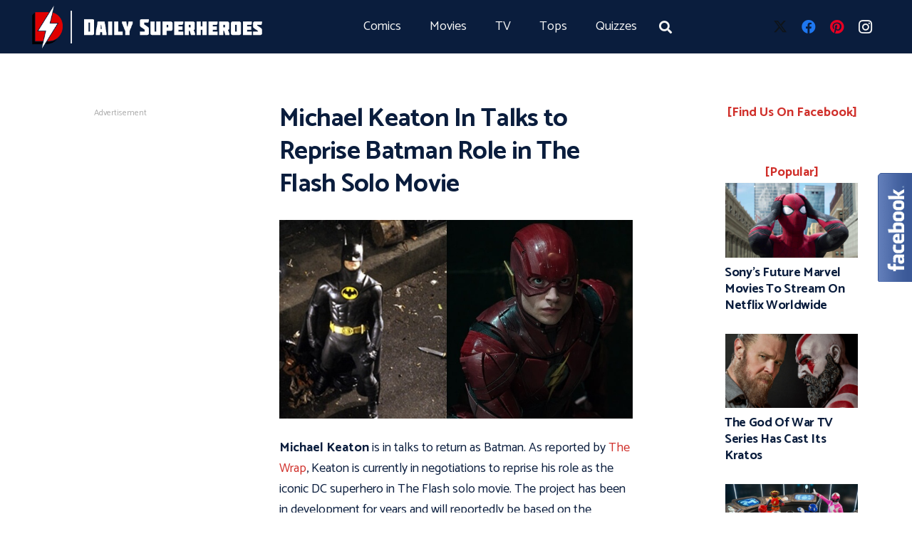

--- FILE ---
content_type: text/html; charset=UTF-8
request_url: https://dailysuperheroes.com/movies/michael-keaton-in-talks-to-reprise-batman-role-in-the-flash-solo-movie/
body_size: 26103
content:
<!DOCTYPE HTML>
<html lang="en-US">
<head>
<meta charset="UTF-8">
<meta name='robots' content='index, follow, max-image-preview:large, max-snippet:-1, max-video-preview:-1' />
<!-- This site is optimized with the Yoast SEO plugin v25.0 - https://yoast.com/wordpress/plugins/seo/ -->
<title>Michael Keaton In Talks to Reprise Batman Role in The Flash Solo Movie - Daily Superheroes - Your daily dose of Superheroes news</title>
<meta name="description" content="Michael Keaton is in talks to return as Batman. As reported by The Wrap, Keaton is currently in negotiations to reprise his role as the iconic DC" />
<link rel="canonical" href="https://dailysuperheroes.com/movies/michael-keaton-in-talks-to-reprise-batman-role-in-the-flash-solo-movie/" />
<meta property="og:locale" content="en_US" />
<meta property="og:type" content="article" />
<meta property="og:title" content="Michael Keaton In Talks to Reprise Batman Role in The Flash Solo Movie - Daily Superheroes - Your daily dose of Superheroes news" />
<meta property="og:description" content="Michael Keaton is in talks to return as Batman. As reported by The Wrap, Keaton is currently in negotiations to reprise his role as the iconic DC" />
<meta property="og:url" content="https://dailysuperheroes.com/movies/michael-keaton-in-talks-to-reprise-batman-role-in-the-flash-solo-movie/" />
<meta property="og:site_name" content="Daily Superheroes - Your daily dose of Superheroes news" />
<meta property="article:publisher" content="https://www.facebook.com/DailySuperheroes" />
<meta property="article:published_time" content="2020-06-22T22:53:59+00:00" />
<meta property="og:image" content="https://dailysuperheroes.com/wp-content/uploads/2020/06/KeatonFlashDS-Cropped.jpg" />
<meta property="og:image:width" content="800" />
<meta property="og:image:height" content="450" />
<meta property="og:image:type" content="image/jpeg" />
<meta name="author" content="Ryan Scott" />
<meta name="twitter:card" content="summary_large_image" />
<meta name="twitter:creator" content="@sup3rheroes" />
<meta name="twitter:site" content="@sup3rheroes" />
<meta name="twitter:label1" content="Written by" />
<meta name="twitter:data1" content="Ryan Scott" />
<meta name="twitter:label2" content="Est. reading time" />
<meta name="twitter:data2" content="2 minutes" />
<script type="application/ld+json" class="yoast-schema-graph">{"@context":"https://schema.org","@graph":[{"@type":"WebPage","@id":"https://dailysuperheroes.com/movies/michael-keaton-in-talks-to-reprise-batman-role-in-the-flash-solo-movie/","url":"https://dailysuperheroes.com/movies/michael-keaton-in-talks-to-reprise-batman-role-in-the-flash-solo-movie/","name":"Michael Keaton In Talks to Reprise Batman Role in The Flash Solo Movie - Daily Superheroes - Your daily dose of Superheroes news","isPartOf":{"@id":"https://dailysuperheroes.com/#website"},"primaryImageOfPage":{"@id":"https://dailysuperheroes.com/movies/michael-keaton-in-talks-to-reprise-batman-role-in-the-flash-solo-movie/#primaryimage"},"image":{"@id":"https://dailysuperheroes.com/movies/michael-keaton-in-talks-to-reprise-batman-role-in-the-flash-solo-movie/#primaryimage"},"thumbnailUrl":"https://dailysuperheroes.com/wp-content/uploads/2020/06/KeatonFlashDS-Cropped.jpg","datePublished":"2020-06-22T22:53:59+00:00","author":{"@id":"https://dailysuperheroes.com/#/schema/person/8762993bbd1b4905673b7a0a45afa2f2"},"description":"Michael Keaton is in talks to return as Batman. As reported by The Wrap, Keaton is currently in negotiations to reprise his role as the iconic DC","breadcrumb":{"@id":"https://dailysuperheroes.com/movies/michael-keaton-in-talks-to-reprise-batman-role-in-the-flash-solo-movie/#breadcrumb"},"inLanguage":"en-US","potentialAction":[{"@type":"ReadAction","target":["https://dailysuperheroes.com/movies/michael-keaton-in-talks-to-reprise-batman-role-in-the-flash-solo-movie/"]}]},{"@type":"ImageObject","inLanguage":"en-US","@id":"https://dailysuperheroes.com/movies/michael-keaton-in-talks-to-reprise-batman-role-in-the-flash-solo-movie/#primaryimage","url":"https://dailysuperheroes.com/wp-content/uploads/2020/06/KeatonFlashDS-Cropped.jpg","contentUrl":"https://dailysuperheroes.com/wp-content/uploads/2020/06/KeatonFlashDS-Cropped.jpg","width":800,"height":450,"caption":"Michael Keaton is in talks to star as Batman in The Flash solo movie."},{"@type":"BreadcrumbList","@id":"https://dailysuperheroes.com/movies/michael-keaton-in-talks-to-reprise-batman-role-in-the-flash-solo-movie/#breadcrumb","itemListElement":[{"@type":"ListItem","position":1,"name":"Home","item":"https://dailysuperheroes.com/"},{"@type":"ListItem","position":2,"name":"Michael Keaton In Talks to Reprise Batman Role in The Flash Solo Movie"}]},{"@type":"WebSite","@id":"https://dailysuperheroes.com/#website","url":"https://dailysuperheroes.com/","name":"Daily Superheroes - Your daily dose of Superheroes news","description":"Your daily dose of Superheroes news","potentialAction":[{"@type":"SearchAction","target":{"@type":"EntryPoint","urlTemplate":"https://dailysuperheroes.com/?s={search_term_string}"},"query-input":{"@type":"PropertyValueSpecification","valueRequired":true,"valueName":"search_term_string"}}],"inLanguage":"en-US"},{"@type":"Person","@id":"https://dailysuperheroes.com/#/schema/person/8762993bbd1b4905673b7a0a45afa2f2","name":"Ryan Scott","image":{"@type":"ImageObject","inLanguage":"en-US","@id":"https://dailysuperheroes.com/#/schema/person/image/","url":"https://secure.gravatar.com/avatar/32eb84806e04afa6c6ca82de8bea5f514e260659e1c8b12cf295ed89514e9013?s=96&d=mm&r=g","contentUrl":"https://secure.gravatar.com/avatar/32eb84806e04afa6c6ca82de8bea5f514e260659e1c8b12cf295ed89514e9013?s=96&d=mm&r=g","caption":"Ryan Scott"},"url":"https://dailysuperheroes.com/author/ryan-scott/"}]}</script>
<!-- / Yoast SEO plugin. -->
<link rel='dns-prefetch' href='//cdnjs.cloudflare.com' />
<link rel='dns-prefetch' href='//fonts.googleapis.com' />
<link rel="alternate" type="application/rss+xml" title="Daily Superheroes - Your daily dose of Superheroes news &raquo; Feed" href="https://dailysuperheroes.com/feed/" />
<link rel="alternate" type="application/rss+xml" title="Daily Superheroes - Your daily dose of Superheroes news &raquo; Comments Feed" href="https://dailysuperheroes.com/comments/feed/" />
<link rel="alternate" title="oEmbed (JSON)" type="application/json+oembed" href="https://dailysuperheroes.com/wp-json/oembed/1.0/embed?url=https%3A%2F%2Fdailysuperheroes.com%2Fmovies%2Fmichael-keaton-in-talks-to-reprise-batman-role-in-the-flash-solo-movie%2F" />
<link rel="alternate" title="oEmbed (XML)" type="text/xml+oembed" href="https://dailysuperheroes.com/wp-json/oembed/1.0/embed?url=https%3A%2F%2Fdailysuperheroes.com%2Fmovies%2Fmichael-keaton-in-talks-to-reprise-batman-role-in-the-flash-solo-movie%2F&#038;format=xml" />
<meta name="viewport" content="width=device-width, initial-scale=1">
<meta name="SKYPE_TOOLBAR" content="SKYPE_TOOLBAR_PARSER_COMPATIBLE">
<meta name="theme-color" content="#f5f5f5">
<meta property="og:title" content="Michael Keaton In Talks to Reprise Batman Role in The Flash Solo Movie - Daily Superheroes - Your daily dose of Superheroes news">
<meta property="og:url" content="https://dailysuperheroes.com/movies/michael-keaton-in-talks-to-reprise-batman-role-in-the-flash-solo-movie/">
<meta property="og:locale" content="en_US">
<meta property="og:site_name" content="Daily Superheroes - Your daily dose of Superheroes news">
<meta property="og:type" content="article">
<meta property="og:image" content="https://dailysuperheroes.com/wp-content/uploads/2020/06/KeatonFlashDS-Cropped.jpg" itemprop="image">
<link rel="preload" href="https://dailysuperheroes.com/wp-content/uploads/2019/06/Molot-webfont.woff" as="font" type="font/woff" crossorigin><style id='wp-img-auto-sizes-contain-inline-css'>
img:is([sizes=auto i],[sizes^="auto," i]){contain-intrinsic-size:3000px 1500px}
/*# sourceURL=wp-img-auto-sizes-contain-inline-css */
</style>
<!-- <link rel='stylesheet' id='fontawesome-five-css-css' href='https://dailysuperheroes.com/wp-content/plugins/accesspress-social-counter-/css/fontawesome-all.css?ver=1.9.2' media='all' /> -->
<!-- <link rel='stylesheet' id='apsc-frontend-css-css' href='https://dailysuperheroes.com/wp-content/plugins/accesspress-social-counter-/css/frontend.css?ver=1.9.2' media='all' /> -->
<!-- <link rel='stylesheet' id='contact-form-7-css' href='https://dailysuperheroes.com/wp-content/plugins/contact-form-7/includes/css/styles.css?ver=6.0.6' media='all' /> -->
<!-- <link rel='stylesheet' id='wpfp-public-style-css' href='https://dailysuperheroes.com/wp-content/plugins/featured-post-creative/assets/css/wpfp-public.css?ver=1.5' media='all' /> -->
<!-- <link rel='stylesheet' id='jquery-magnific-popup-css' href='https://dailysuperheroes.com/wp-content/plugins/snax/assets/js/jquery.magnific-popup/magnific-popup.css?ver=6.9' media='all' /> -->
<!-- <link rel='stylesheet' id='snax-css' href='https://dailysuperheroes.com/wp-content/plugins/snax/css/snax.min.css?ver=1.53' media='all' /> -->
<!-- <link rel='stylesheet' id='extendify-utility-styles-css' href='https://dailysuperheroes.com/wp-content/plugins/extendify/public/build/utility-minimum.css?ver=6.9' media='all' /> -->
<!-- <link rel='stylesheet' id='orbisius_ct_impreza_child_theme_parent_style-css' href='https://dailysuperheroes.com/wp-content/themes/Impreza/style.css?ver=8.28' media='all' /> -->
<!-- <link rel='stylesheet' id='orbisius_ct_impreza_child_theme_parent_style_child_style-css' href='https://dailysuperheroes.com/wp-content/themes/Impreza-child-theme/style.css?ver=6.0.5' media='all' /> -->
<link rel="stylesheet" type="text/css" href="//dailysuperheroes.com/wp-content/cache/wpfc-minified/lkeqoe6q/dyagd.css" media="all"/>
<link rel='stylesheet' id='us-fonts-css' href='https://fonts.googleapis.com/css?family=Merriweather%3A400%2C700%7CPT+Serif%3A400%2C700%7CCatamaran%3A400%2C700%2C900&#038;display=swap&#038;ver=6.9' media='all' />
<!-- <link rel='stylesheet' id='newsletter-css' href='https://dailysuperheroes.com/wp-content/plugins/newsletter/style.css?ver=8.4.7' media='all' /> -->
<!-- <link rel='stylesheet' id='us-theme-css' href='https://dailysuperheroes.com/wp-content/uploads/us-assets/dailysuperheroes.com.css?ver=6e7df040' media='all' /> -->
<!-- <link rel='stylesheet' id='theme-style-css' href='https://dailysuperheroes.com/wp-content/themes/Impreza-child-theme/style.css?ver=8.28' media='all' /> -->
<link rel="stylesheet" type="text/css" href="//dailysuperheroes.com/wp-content/cache/wpfc-minified/23x6sa0d/dyagd.css" media="all"/>
<script></script><link rel="https://api.w.org/" href="https://dailysuperheroes.com/wp-json/" /><link rel="alternate" title="JSON" type="application/json" href="https://dailysuperheroes.com/wp-json/wp/v2/posts/66056" /><link rel="EditURI" type="application/rsd+xml" title="RSD" href="https://dailysuperheroes.com/xmlrpc.php?rsd" />
<meta name="generator" content="WordPress 6.9" />
<link rel='shortlink' href='https://dailysuperheroes.com/?p=66056' />
<meta name="generator" content="Redux 4.4.18" />
<!-- GA Google Analytics @ https://m0n.co/ga -->
<script async src="https://www.googletagmanager.com/gtag/js?id=G-8ZRM9TEWVL"></script>
<script>
window.dataLayer = window.dataLayer || [];
function gtag(){dataLayer.push(arguments);}
gtag('js', new Date());
gtag('config', 'G-8ZRM9TEWVL');
</script>
<!-- HFCM by 99 Robots - Snippet # 10: Header scripts -->
<script src="https://ajax.googleapis.com/ajax/libs/jquery/3.7.1/jquery.min.js"></script>
<!-- Google tag (gtag.js) -->
<script async src="https://www.googletagmanager.com/gtag/js?id=G-K9XV457SDZ"></script>
<script>
window.dataLayer = window.dataLayer || [];
function gtag(){dataLayer.push(arguments);}
gtag('js', new Date());
gtag('config', 'G-K9XV457SDZ');
</script>
<!-- Meta Pixel Code -->
<script>
!function(f,b,e,v,n,t,s)
{if(f.fbq)return;n=f.fbq=function(){n.callMethod?
n.callMethod.apply(n,arguments):n.queue.push(arguments)};
if(!f._fbq)f._fbq=n;n.push=n;n.loaded=!0;n.version='2.0';
n.queue=[];t=b.createElement(e);t.async=!0;
t.src=v;s=b.getElementsByTagName(e)[0];
s.parentNode.insertBefore(t,s)}(window, document,'script',
'https://connect.facebook.net/en_US/fbevents.js');
fbq('init', '1385333938995297');
fbq('track', 'PageView');
</script>
<noscript><img height="1" width="1" style="display:none" src="https://www.facebook.com/tr?id=1385333938995297&ev=PageView&noscript=1"/></noscript>
<!-- End Meta Pixel Code -->
<!--Google Offerwall -->
<script async src="https://securepubads.g.doubleclick.net/tag/js/gpt.js" crossorigin="anonymous"></script>
<!--End of Google Offerwall -->
<!-- /end HFCM by 99 Robots -->
<script id="us_add_no_touch">
if ( ! /Android|webOS|iPhone|iPad|iPod|BlackBerry|IEMobile|Opera Mini/i.test( navigator.userAgent ) ) {
document.documentElement.classList.add( "no-touch" );
}
</script>
<script id="us_color_scheme_switch_class">
if ( /\p{Zs}us_color_scheme_switch_is_on=true/u.test( document.cookie ) ) {
document.documentElement.classList.add( "us-color-scheme-on" );
}
</script>
<meta name="generator" content="Powered by WPBakery Page Builder - drag and drop page builder for WordPress."/>
<link rel="icon" href="https://dailysuperheroes.com/wp-content/uploads/2019/06/DailySuperhero.com-5-150x150.png" sizes="32x32" />
<link rel="icon" href="https://dailysuperheroes.com/wp-content/uploads/2019/06/DailySuperhero.com-5.png" sizes="192x192" />
<link rel="apple-touch-icon" href="https://dailysuperheroes.com/wp-content/uploads/2019/06/DailySuperhero.com-5.png" />
<meta name="msapplication-TileImage" content="https://dailysuperheroes.com/wp-content/uploads/2019/06/DailySuperhero.com-5.png" />
<style id="wp-custom-css">
.smooth-scroll {
display: block !important;
}
.w-toplink:before {
content: '\f106';
font-family: fontawesome;
font-weight: 400;
vertical-align: top;
z-index: 99999999999;
}
#sticky-post-DSH-l.sticky_l{
position: fixed;
top: 80px;
}
.snax-quiz-with-start-trigger{
margin-bottom: 30px!important;
}
#sticky-post-DSH.sticky{
position: fixed;
top: 80px;
padding-left:25px;
}
#sticky-post-snax {
position: fixed;
/*     top: 150px; */
padding-left: 23px;
right: 5%;
}
#sticky-post-snax.sticky{
position: fixed;
top: 100px;
padding-left:23px;
right: 5%;
}
.l-subheader-cell.at_right {
justify-content: flex-end!important;
}
.advert_slug, .advert_slug_mobile{
text-align:center;
color:#aaa;
display:block;
font-size:12px;
}
.advert_slug_sticky{
text-align: center;
color: #aaa;
display: block;
font-size: 12px;
position: fixed;
bottom:247px; 
left: 105px;
}
@media (max-width: 602px){
.advert_slug{
display:none !important;
}
}
.l-subheader.at_top, .l-subheader.at_top .w-dropdown-list, .l-subheader.at_top .type_mobile .w-nav-list.level_1 {
/* background: linear-gradient(0deg,#f5f5f5,#fff); */
background: #0b102f!important;
}
/* social counter plugin css*/
.apsc-theme-3 .apsc-each-profile {
float: left;
margin: 5px;
width: 90%;
}
.apsc-theme-3 .apsc-each-profile a {
border-radius: 4px;
color: #fff;
display: inline-block;
font-weight: normal;
padding: 1px;
position: relative;
text-shadow: none;
margin: 0 auto!important;
width: 100%;
}
.w-tabs.accordion .w-tabs-section:last-child {
border-bottom-width: 0px;
}
.w-page-title.align_center~.w-term-description {
text-align: center;
color: black;
padding: 10px;
background-color: #80808033;
border: 1px solid #80808033;
}
.w-tabs-list, .w-tabs-section, .widget_calendar #calendar_wrap, .l-main .widget_nav_menu .menu, .l-main .widget_nav_menu .menu-item a, .smile-icon-timeline-wrap .timeline-line {
border-color: #f5f5f500!important;
}
#page_acc {
padding: 6px;
width: fit-content;
/*cursor: pointer;*/
box-shadow: 2px 1px 4px 0px #0a1d3d6b;
background: #c50707;
border: 0px solid;
color: #f5f5f5;
border-radius: 15px;
padding: 0px 25px;
}
#page_title_bottom{
display:none!important;
}
.w-tabs.accordion .w-tabs-section-header {
display: none;
}
.w-tabs.accordion .w-tabs-list {
display: none !important;
}
#page-title2{
display: none;
}
#div-gpt-ad-DSH_desk_2_300v{
padding: 0px 10px 0px!important;}
.code-block-3  {
display: inline-flex!important;
}
.fal {
color: #e00000!important;
}
.apsc-theme-3 .apsc-count:before {
border-right: 0px!important;
}
.apsc-theme-3 .social-icon {
display: table-cell;
min-width: 97px;
float: left;
padding: 0 0 0 10px;
/* vertical-align: middle; */
position: relative;
transition: all 0.5s ease-in-out;
-webkit-transition: all 0.5s ease-in-out;
-moz-transition: all 0.5s ease-in-out;
-o-transition: all 0.5s ease-in-out;
-ms-transition: all 0.5s ease-in-out;
}
.apsc-theme-3 .apsc-count {
border-bottom-right-radius: 4px;
border-top-right-radius: 4px;
color: #666666;
display: table-cell;
font-size: 16px;
min-width: 78px;
padding: 3px 10px;
text-align: center;
position: relative;
opacity: 1;
float: right;
transition: all 0.5s ease-in-out;
-webkit-transition: all 0.5s ease-in-out;
-moz-transition: all 0.5s ease-in-out;
-o-transition: all 0.5s ease-in-out;
-ms-transition: all 0.5s ease-in-out;
}
.apsc-theme-3 .media-name {
display: table-cell;
font-size: 19px;
padding: 5px 30px 0 11px;
text-transform: capitalize;
vertical-align: middle;
}
/*social plugin end*/
.wp-block-embed-instagram{
margin: 1em 0em;
}
.usg_post_image_1{
border: 1px solid #f5f6f761!important;
}
.wp-block-embed-youtube{
margin: 1em 0em;
}
.social_label{
color: white!important;
font-weight: 700!important;
}
.widgettitle {
font-family: 'Catamaran', sans-serif;
font-weight: 700;
color: white!important;
font-size: 1.20rem!important;
line-height: 1.3;
letter-spacing: -0.02em;
margin-bottom: 0rem!important;
}
.tnp-widget label {
display: none;
color: white!important;
font-size: 18px!important;
}
.w-separator-h {
color:#dde3ee!important;
}
.w-separator-text{
color: #0a1d3dd1; 
font-family: molot;
font-size: 22px;
}
#us_grid_1 .usg_vwrapper_1 {
padding-top:0rem!important;
}
.social_item{
padding-left: 20px;
}
.far {
display: none;
}
.smooth-scroll{
display:none;
}
.w-tabs-item.active, .owl-dot.active span, .rsBullet.rsNavSelected span, .tp-bullets.custom .tp-bullet {
border-color: #f5f6f7!important;
}
.owl-dot span {
background: #f5f6f7!important;}
.aspexifblikebox .aspexi_facebook_iframe{
border: 2px solid #0a1d3d!important;
}
.aspexifblikebox .aspexi_facebook_button {
height: 153px!important;
}
.w-nav.type_desktop .menu-item.columns_2>ul>li{
width:250px!important;
}
ul.w-nav-list #menu-item-49113,#menu-item-49114,#menu-item-49115,#menu-item-49116,#menu-item-49117,#menu-item-49118,#menu-item-49089,#menu-item-49090,#menu-item-49091,#menu-item-49092,#menu-item-49093,#menu-item-49094,#menu-item-49052, #menu-item-49053, #menu-item-49038, #menu-item-49022, #menu-item-49021, #menu-item-49020, #menu-item-48709, #menu-item-48704, #menu-item-48673, #menu-item-48674, #menu-item-54891,#menu-item-54894,#menu-item-54896,#menu-item-54898,#menu-item-54900,#menu-item-54901,
#menu-item-48675{
display: -webkit-inline-box!important;
width: 15% !important;
height: 235px;
}
.menu_imgs img{
border-radius: 5px;
object-fit:center;
}
.grecaptcha-badge{
display:none;
}
#post_grid2 .w-grid-item-h {
box-shadow: 0 1px 4px 0 rgba(0, 0, 0, 0.2), 0 1px 4px 0 rgba(0, 0, 0, 0.19);
text-align: center;
background-color: #f8f8f8;
}
#menu-item-49038,#menu-item-49093,#menu-item-54901,#menu-item-49116,#menu-item-49113 {
display: none!important;
}
#post_grid1 .w-grid-item-h {
box-shadow: 0 1px 4px 0 rgba(0, 0, 0, 0.2), 0 1px 4px 0 rgba(0, 0, 0, 0.19);
text-align: center;
background-color: #f8f8f8;
}
#menu-item-48690 {
width:525px;
}
.l-subheader-cell.at_right {
justify-content: flex-start;
}
@media screen and (max-width: 800px) {
.l-subheader-cell.at_right {
justify-content: flex-end;
}
.l-section.width_full {
padding-top: 2rem!important;
padding-left: 10px !important;
padding-right: 10px !important;
}
.aspexifblikebox {
display:none!important;
}
.social_item{
display:none;
}
ul.w-nav-list #menu-item-49113, #menu-item-49114, #menu-item-49115, #menu-item-49116, #menu-item-49117, #menu-item-49118, #menu-item-49089, #menu-item-49090, #menu-item-49091, #menu-item-49092, #menu-item-49093, #menu-item-49094, #menu-item-49052, #menu-item-49053, #menu-item-49038, #menu-item-49022, #menu-item-49021, #menu-item-49020, #menu-item-48709, #menu-item-48704, #menu-item-48673, #menu-item-48674, #menu-item-54891,#menu-item-54894,#menu-item-54896,#menu-item-54898,#menu-item-54900,#menu-item-54901,
#menu-item-48675 {
display: none!important;
}
.menu_imgs{
display: none;
}
.menu_imgs li{
padding:0px;
}
#menu-item-49023,#menu-item-49119,#menu-item-49088{
width:100%;
}
}
@media (max-width: 991px){
#sticky-post-snax .advert_slug{
display:none;
}
}
@media  screen and (min-width: 1350px) and (max-width:1559px)
{
.l-subheader-cell.at_center {
/* justify-content: center; */
}
.l-subheader-cell.at_left {
justify-content: flex-start;
width: 15%!important;
}
.l-subheader-cell.at_right {
justify-content: flex-start;
}
.menu_icons{
display:none
}
#menu-item-49023,#menu-item-49119,#menu-item-49088{
width:250px;
}
ul.w-nav-list #menu-item-49113,#menu-item-49114,#menu-item-49115,#menu-item-49116,#menu-item-49117,#menu-item-49118,#menu-item-49089,#menu-item-49090,#menu-item-49091,#menu-item-49092,#menu-item-49093,#menu-item-49094,#menu-item-49052,#menu-item-54891,#menu-item-54894,#menu-item-54896,#menu-item-54898,#menu-item-54900,#menu-item-54901,
#menu-item-49053, #menu-item-49038, #menu-item-49022, #menu-item-49021, #menu-item-49020, #menu-item-48709, #menu-item-48704, #menu-item-48673, #menu-item-48674, #menu-item-48675{
display: -webkit-inline-box!important;
width: 212px;
height: 235px;
}
#menu-item-49118,#menu-item-49053,#menu-item-49093{
/*display: none!important;*/
}
#menu-item-48690 {
width: 650px;
}
}
@media only screen and (min-width: 1351px) and (max-width:1560px)
{
.l-subheader-cell.at_center {
/* justify-content: center; */
}
.l-subheader-cell.at_left {
justify-content: flex-start;
width: 15%!important;
}
.l-subheader-cell.at_right {
justify-content: flex-start;
}
.menu_icons{
display:none
}
.social_item{
padding-left: 15px;
}
#menu-item-49023,#menu-item-49119,#menu-item-49088{
width:250px;
}
ul.w-nav-list #menu-item-49113,#menu-item-49114,#menu-item-49115,#menu-item-49116,#menu-item-49117,#menu-item-49118,#menu-item-49089,#menu-item-49090,#menu-item-49091,#menu-item-49092,#menu-item-49093,#menu-item-49094,#menu-item-49052, #menu-item-49053, #menu-item-49038, #menu-item-49022, #menu-item-49021, #menu-item-49020, #menu-item-48709, #menu-item-48704, #menu-item-48673, #menu-item-48674, #menu-item-54891,#menu-item-54894,#menu-item-54896,#menu-item-54898,#menu-item-54900,#menu-item-54901,
#menu-item-48675{
display: -webkit-inline-box!important;
width: 13%!important;
height: 235px;
}
#menu-item-48690 {
width: 720px;
}
}
@media only screen and (min-width: 1561px) and (max-width:1910px)
{
.l-subheader-cell.at_center {
/* justify-content: center; */
}
.l-subheader-cell.at_left {
justify-content: flex-start;
width: 15%!important;
}
.l-subheader-cell.at_right {
justify-content: flex-start;
}
.menu_icons{
display:none
}
.social_item{
padding-left: 15px;
}
#menu-item-49023,#menu-item-49119,#menu-item-49088{
width:250px;
}
ul.w-nav-list #menu-item-49113,#menu-item-49114,#menu-item-49115,#menu-item-49116,#menu-item-49117,#menu-item-49118,#menu-item-49089,#menu-item-49090,#menu-item-49091,#menu-item-49092,#menu-item-49093,#menu-item-49094,#menu-item-49052, #menu-item-49053, #menu-item-49038, #menu-item-49022, #menu-item-49021, #menu-item-49020, #menu-item-48709, #menu-item-48704, #menu-item-48673, #menu-item-48674,#menu-item-54891,#menu-item-54894,#menu-item-54896,#menu-item-54898,#menu-item-54900,#menu-item-54901,
#menu-item-48675{
display: -webkit-inline-box!important;
width: 13%!important;
height: 277px;
}
#menu-item-48690 {
width: 720px;
}
}
input[type="email"]{
padding: 0 0.8rem;
width: 100%;
border-radius: 0.3rem;
box-shadow: 0 0 0 2px transparent, 0 0px 0 rgba(0,0,0,0.08) inset !important;
transition: all 0.3s;
}
input[type="submit"] {
padding: 0.5em 1.5em !important;
border-radius: 0.3em !important;
padding: 0.8em 1.5em !important;
background: #d0302b !important;
border-color: transparent;
color: #ffffff!important;
}
.color_footer-top input:not([type="submit"]) {
background: #0a1d3d !important;
color: #fff !important;
border: 1px solid #fff !important;
margin: .5rem 0 .8rem !important;
}
@media screen and (max-width: 1490px){
.l-main .aligncenter {
max-width: -webkit-fill-available!important;
}}
</style>
<noscript><style> .wpb_animate_when_almost_visible { opacity: 1; }</style></noscript>		<style id="us-icon-fonts">@font-face{font-display:block;font-style:normal;font-family:"fontawesome";font-weight:900;src:url("https://dailysuperheroes.com/wp-content/themes/Impreza/fonts/fa-solid-900.woff2?ver=8.28") format("woff2")}.fas{font-family:"fontawesome";font-weight:900}@font-face{font-display:block;font-style:normal;font-family:"fontawesome";font-weight:400;src:url("https://dailysuperheroes.com/wp-content/themes/Impreza/fonts/fa-regular-400.woff2?ver=8.28") format("woff2")}.far{font-family:"fontawesome";font-weight:400}@font-face{font-display:block;font-style:normal;font-family:"fontawesome";font-weight:300;src:url("https://dailysuperheroes.com/wp-content/themes/Impreza/fonts/fa-light-300.woff2?ver=8.28") format("woff2")}.fal{font-family:"fontawesome";font-weight:300}@font-face{font-display:block;font-style:normal;font-family:"Font Awesome 5 Duotone";font-weight:900;src:url("https://dailysuperheroes.com/wp-content/themes/Impreza/fonts/fa-duotone-900.woff2?ver=8.28") format("woff2")}.fad{font-family:"Font Awesome 5 Duotone";font-weight:900}.fad{position:relative}.fad:before{position:absolute}.fad:after{opacity:0.4}@font-face{font-display:block;font-style:normal;font-family:"Font Awesome 5 Brands";font-weight:400;src:url("https://dailysuperheroes.com/wp-content/themes/Impreza/fonts/fa-brands-400.woff2?ver=8.28") format("woff2")}.fab{font-family:"Font Awesome 5 Brands";font-weight:400}@font-face{font-display:block;font-style:normal;font-family:"Material Icons";font-weight:400;src:url("https://dailysuperheroes.com/wp-content/themes/Impreza/fonts/material-icons.woff2?ver=8.28") format("woff2")}.material-icons{font-family:"Material Icons";font-weight:400}</style>
<style id="us-current-header-css"> .l-subheader.at_middle,.l-subheader.at_middle .w-dropdown-list,.l-subheader.at_middle .type_mobile .w-nav-list.level_1{background:var(--color-header-middle-bg);color:var(--color-header-middle-text)}.no-touch .l-subheader.at_middle a:hover,.no-touch .l-header.bg_transparent .l-subheader.at_middle .w-dropdown.opened a:hover{color:var(--color-header-middle-text-hover)}.l-header.bg_transparent:not(.sticky) .l-subheader.at_middle{background:var(--color-header-transparent-bg);color:var(--color-header-transparent-text)}.no-touch .l-header.bg_transparent:not(.sticky) .at_middle .w-cart-link:hover,.no-touch .l-header.bg_transparent:not(.sticky) .at_middle .w-text a:hover,.no-touch .l-header.bg_transparent:not(.sticky) .at_middle .w-html a:hover,.no-touch .l-header.bg_transparent:not(.sticky) .at_middle .w-nav>a:hover,.no-touch .l-header.bg_transparent:not(.sticky) .at_middle .w-menu a:hover,.no-touch .l-header.bg_transparent:not(.sticky) .at_middle .w-search>a:hover,.no-touch .l-header.bg_transparent:not(.sticky) .at_middle .w-dropdown a:hover,.no-touch .l-header.bg_transparent:not(.sticky) .at_middle .type_desktop .menu-item.level_1:hover>a{color:var(--color-header-transparent-text-hover)}.header_ver .l-header{background:var(--color-header-middle-bg);color:var(--color-header-middle-text)}@media (min-width:901px){.hidden_for_default{display:none!important}.l-subheader.at_top{display:none}.l-subheader.at_bottom{display:none}.l-header{position:relative;z-index:111;width:100%}.l-subheader{margin:0 auto}.l-subheader.width_full{padding-left:1.5rem;padding-right:1.5rem}.l-subheader-h{display:flex;align-items:center;position:relative;margin:0 auto;max-width:var(--site-content-width,1200px);height:inherit}.w-header-show{display:none}.l-header.pos_fixed{position:fixed;left:0}.l-header.pos_fixed:not(.notransition) .l-subheader{transition-property:transform,background,box-shadow,line-height,height;transition-duration:.3s;transition-timing-function:cubic-bezier(.78,.13,.15,.86)}.headerinpos_bottom.sticky_first_section .l-header.pos_fixed{position:fixed!important}.header_hor .l-header.sticky_auto_hide{transition:transform .3s cubic-bezier(.78,.13,.15,.86) .1s}.header_hor .l-header.sticky_auto_hide.down{transform:translateY(-110%)}.l-header.bg_transparent:not(.sticky) .l-subheader{box-shadow:none!important;background:none}.l-header.bg_transparent~.l-main .l-section.width_full.height_auto:first-of-type>.l-section-h{padding-top:0!important;padding-bottom:0!important}.l-header.pos_static.bg_transparent{position:absolute;left:0}.l-subheader.width_full .l-subheader-h{max-width:none!important}.l-header.shadow_thin .l-subheader.at_middle,.l-header.shadow_thin .l-subheader.at_bottom{box-shadow:0 1px 0 rgba(0,0,0,0.08)}.l-header.shadow_wide .l-subheader.at_middle,.l-header.shadow_wide .l-subheader.at_bottom{box-shadow:0 3px 5px -1px rgba(0,0,0,0.1),0 2px 1px -1px rgba(0,0,0,0.05)}.header_hor .l-subheader-cell>.w-cart{margin-left:0;margin-right:0}:root{--header-height:75px;--header-sticky-height:50px}.l-header:before{content:'75'}.l-header.sticky:before{content:'50'}.l-subheader.at_top{line-height:40px;height:40px}.l-header.sticky .l-subheader.at_top{line-height:0px;height:0px;overflow:hidden}.l-subheader.at_middle{line-height:75px;height:75px}.l-header.sticky .l-subheader.at_middle{line-height:50px;height:50px}.l-subheader.at_bottom{line-height:50px;height:50px}.l-header.sticky .l-subheader.at_bottom{line-height:50px;height:50px}.l-subheader.at_top .l-subheader-cell.at_left,.l-subheader.at_top .l-subheader-cell.at_right{display:flex;flex-basis:100px}.headerinpos_above .l-header.pos_fixed{overflow:hidden;transition:transform 0.3s;transform:translate3d(0,-100%,0)}.headerinpos_above .l-header.pos_fixed.sticky{overflow:visible;transform:none}.headerinpos_above .l-header.pos_fixed~.l-section>.l-section-h,.headerinpos_above .l-header.pos_fixed~.l-main .l-section:first-of-type>.l-section-h{padding-top:0!important}.headerinpos_below .l-header.pos_fixed:not(.sticky){position:absolute;top:100%}.headerinpos_below .l-header.pos_fixed~.l-main>.l-section:first-of-type>.l-section-h{padding-top:0!important}.headerinpos_below .l-header.pos_fixed~.l-main .l-section.full_height:nth-of-type(2){min-height:100vh}.headerinpos_below .l-header.pos_fixed~.l-main>.l-section:nth-of-type(2)>.l-section-h{padding-top:var(--header-height)}.headerinpos_bottom .l-header.pos_fixed:not(.sticky){position:absolute;top:100vh}.headerinpos_bottom .l-header.pos_fixed~.l-main>.l-section:first-of-type>.l-section-h{padding-top:0!important}.headerinpos_bottom .l-header.pos_fixed~.l-main>.l-section:first-of-type>.l-section-h{padding-bottom:var(--header-height)}.headerinpos_bottom .l-header.pos_fixed.bg_transparent~.l-main .l-section.valign_center:not(.height_auto):first-of-type>.l-section-h{top:calc( var(--header-height) / 2 )}.headerinpos_bottom .l-header.pos_fixed:not(.sticky) .w-cart-dropdown,.headerinpos_bottom .l-header.pos_fixed:not(.sticky) .w-nav.type_desktop .w-nav-list.level_2{bottom:100%;transform-origin:0 100%}.headerinpos_bottom .l-header.pos_fixed:not(.sticky) .w-nav.type_mobile.m_layout_dropdown .w-nav-list.level_1{top:auto;bottom:100%;box-shadow:var(--box-shadow-up)}.headerinpos_bottom .l-header.pos_fixed:not(.sticky) .w-nav.type_desktop .w-nav-list.level_3,.headerinpos_bottom .l-header.pos_fixed:not(.sticky) .w-nav.type_desktop .w-nav-list.level_4{top:auto;bottom:0;transform-origin:0 100%}.headerinpos_bottom .l-header.pos_fixed:not(.sticky) .w-dropdown-list{top:auto;bottom:-0.4em;padding-top:0.4em;padding-bottom:2.4em}.admin-bar .l-header.pos_static.bg_solid~.l-main .l-section.full_height:first-of-type{min-height:calc( 100vh - var(--header-height) - 32px )}.admin-bar .l-header.pos_fixed:not(.sticky_auto_hide)~.l-main .l-section.full_height:not(:first-of-type){min-height:calc( 100vh - var(--header-sticky-height) - 32px )}.admin-bar.headerinpos_below .l-header.pos_fixed~.l-main .l-section.full_height:nth-of-type(2){min-height:calc(100vh - 32px)}}@media (min-width:1025px) and (max-width:900px){.hidden_for_laptops{display:none!important}.l-subheader.at_top{display:none}.l-subheader.at_bottom{display:none}.l-header{position:relative;z-index:111;width:100%}.l-subheader{margin:0 auto}.l-subheader.width_full{padding-left:1.5rem;padding-right:1.5rem}.l-subheader-h{display:flex;align-items:center;position:relative;margin:0 auto;max-width:var(--site-content-width,1200px);height:inherit}.w-header-show{display:none}.l-header.pos_fixed{position:fixed;left:0}.l-header.pos_fixed:not(.notransition) .l-subheader{transition-property:transform,background,box-shadow,line-height,height;transition-duration:.3s;transition-timing-function:cubic-bezier(.78,.13,.15,.86)}.headerinpos_bottom.sticky_first_section .l-header.pos_fixed{position:fixed!important}.header_hor .l-header.sticky_auto_hide{transition:transform .3s cubic-bezier(.78,.13,.15,.86) .1s}.header_hor .l-header.sticky_auto_hide.down{transform:translateY(-110%)}.l-header.bg_transparent:not(.sticky) .l-subheader{box-shadow:none!important;background:none}.l-header.bg_transparent~.l-main .l-section.width_full.height_auto:first-of-type>.l-section-h{padding-top:0!important;padding-bottom:0!important}.l-header.pos_static.bg_transparent{position:absolute;left:0}.l-subheader.width_full .l-subheader-h{max-width:none!important}.l-header.shadow_thin .l-subheader.at_middle,.l-header.shadow_thin .l-subheader.at_bottom{box-shadow:0 1px 0 rgba(0,0,0,0.08)}.l-header.shadow_wide .l-subheader.at_middle,.l-header.shadow_wide .l-subheader.at_bottom{box-shadow:0 3px 5px -1px rgba(0,0,0,0.1),0 2px 1px -1px rgba(0,0,0,0.05)}.header_hor .l-subheader-cell>.w-cart{margin-left:0;margin-right:0}:root{--header-height:75px;--header-sticky-height:50px}.l-header:before{content:'75'}.l-header.sticky:before{content:'50'}.l-subheader.at_top{line-height:40px;height:40px}.l-header.sticky .l-subheader.at_top{line-height:0px;height:0px;overflow:hidden}.l-subheader.at_middle{line-height:75px;height:75px}.l-header.sticky .l-subheader.at_middle{line-height:50px;height:50px}.l-subheader.at_bottom{line-height:50px;height:50px}.l-header.sticky .l-subheader.at_bottom{line-height:50px;height:50px}.l-subheader.at_top .l-subheader-cell.at_left,.l-subheader.at_top .l-subheader-cell.at_right{display:flex;flex-basis:100px}.headerinpos_above .l-header.pos_fixed{overflow:hidden;transition:transform 0.3s;transform:translate3d(0,-100%,0)}.headerinpos_above .l-header.pos_fixed.sticky{overflow:visible;transform:none}.headerinpos_above .l-header.pos_fixed~.l-section>.l-section-h,.headerinpos_above .l-header.pos_fixed~.l-main .l-section:first-of-type>.l-section-h{padding-top:0!important}.headerinpos_below .l-header.pos_fixed:not(.sticky){position:absolute;top:100%}.headerinpos_below .l-header.pos_fixed~.l-main>.l-section:first-of-type>.l-section-h{padding-top:0!important}.headerinpos_below .l-header.pos_fixed~.l-main .l-section.full_height:nth-of-type(2){min-height:100vh}.headerinpos_below .l-header.pos_fixed~.l-main>.l-section:nth-of-type(2)>.l-section-h{padding-top:var(--header-height)}.headerinpos_bottom .l-header.pos_fixed:not(.sticky){position:absolute;top:100vh}.headerinpos_bottom .l-header.pos_fixed~.l-main>.l-section:first-of-type>.l-section-h{padding-top:0!important}.headerinpos_bottom .l-header.pos_fixed~.l-main>.l-section:first-of-type>.l-section-h{padding-bottom:var(--header-height)}.headerinpos_bottom .l-header.pos_fixed.bg_transparent~.l-main .l-section.valign_center:not(.height_auto):first-of-type>.l-section-h{top:calc( var(--header-height) / 2 )}.headerinpos_bottom .l-header.pos_fixed:not(.sticky) .w-cart-dropdown,.headerinpos_bottom .l-header.pos_fixed:not(.sticky) .w-nav.type_desktop .w-nav-list.level_2{bottom:100%;transform-origin:0 100%}.headerinpos_bottom .l-header.pos_fixed:not(.sticky) .w-nav.type_mobile.m_layout_dropdown .w-nav-list.level_1{top:auto;bottom:100%;box-shadow:var(--box-shadow-up)}.headerinpos_bottom .l-header.pos_fixed:not(.sticky) .w-nav.type_desktop .w-nav-list.level_3,.headerinpos_bottom .l-header.pos_fixed:not(.sticky) .w-nav.type_desktop .w-nav-list.level_4{top:auto;bottom:0;transform-origin:0 100%}.headerinpos_bottom .l-header.pos_fixed:not(.sticky) .w-dropdown-list{top:auto;bottom:-0.4em;padding-top:0.4em;padding-bottom:2.4em}.admin-bar .l-header.pos_static.bg_solid~.l-main .l-section.full_height:first-of-type{min-height:calc( 100vh - var(--header-height) - 32px )}.admin-bar .l-header.pos_fixed:not(.sticky_auto_hide)~.l-main .l-section.full_height:not(:first-of-type){min-height:calc( 100vh - var(--header-sticky-height) - 32px )}.admin-bar.headerinpos_below .l-header.pos_fixed~.l-main .l-section.full_height:nth-of-type(2){min-height:calc(100vh - 32px)}}@media (min-width:601px) and (max-width:1024px){.hidden_for_tablets{display:none!important}.l-subheader.at_top{display:none}.l-subheader.at_bottom{display:none}.l-header{position:relative;z-index:111;width:100%}.l-subheader{margin:0 auto}.l-subheader.width_full{padding-left:1.5rem;padding-right:1.5rem}.l-subheader-h{display:flex;align-items:center;position:relative;margin:0 auto;max-width:var(--site-content-width,1200px);height:inherit}.w-header-show{display:none}.l-header.pos_fixed{position:fixed;left:0}.l-header.pos_fixed:not(.notransition) .l-subheader{transition-property:transform,background,box-shadow,line-height,height;transition-duration:.3s;transition-timing-function:cubic-bezier(.78,.13,.15,.86)}.headerinpos_bottom.sticky_first_section .l-header.pos_fixed{position:fixed!important}.header_hor .l-header.sticky_auto_hide{transition:transform .3s cubic-bezier(.78,.13,.15,.86) .1s}.header_hor .l-header.sticky_auto_hide.down{transform:translateY(-110%)}.l-header.bg_transparent:not(.sticky) .l-subheader{box-shadow:none!important;background:none}.l-header.bg_transparent~.l-main .l-section.width_full.height_auto:first-of-type>.l-section-h{padding-top:0!important;padding-bottom:0!important}.l-header.pos_static.bg_transparent{position:absolute;left:0}.l-subheader.width_full .l-subheader-h{max-width:none!important}.l-header.shadow_thin .l-subheader.at_middle,.l-header.shadow_thin .l-subheader.at_bottom{box-shadow:0 1px 0 rgba(0,0,0,0.08)}.l-header.shadow_wide .l-subheader.at_middle,.l-header.shadow_wide .l-subheader.at_bottom{box-shadow:0 3px 5px -1px rgba(0,0,0,0.1),0 2px 1px -1px rgba(0,0,0,0.05)}.header_hor .l-subheader-cell>.w-cart{margin-left:0;margin-right:0}:root{--header-height:80px;--header-sticky-height:50px}.l-header:before{content:'80'}.l-header.sticky:before{content:'50'}.l-subheader.at_top{line-height:40px;height:40px}.l-header.sticky .l-subheader.at_top{line-height:40px;height:40px}.l-subheader.at_middle{line-height:80px;height:80px}.l-header.sticky .l-subheader.at_middle{line-height:50px;height:50px}.l-subheader.at_bottom{line-height:50px;height:50px}.l-header.sticky .l-subheader.at_bottom{line-height:50px;height:50px}}@media (max-width:600px){.hidden_for_mobiles{display:none!important}.l-subheader.at_top{display:none}.l-subheader.at_bottom{display:none}.l-header{position:relative;z-index:111;width:100%}.l-subheader{margin:0 auto}.l-subheader.width_full{padding-left:1.5rem;padding-right:1.5rem}.l-subheader-h{display:flex;align-items:center;position:relative;margin:0 auto;max-width:var(--site-content-width,1200px);height:inherit}.w-header-show{display:none}.l-header.pos_fixed{position:fixed;left:0}.l-header.pos_fixed:not(.notransition) .l-subheader{transition-property:transform,background,box-shadow,line-height,height;transition-duration:.3s;transition-timing-function:cubic-bezier(.78,.13,.15,.86)}.headerinpos_bottom.sticky_first_section .l-header.pos_fixed{position:fixed!important}.header_hor .l-header.sticky_auto_hide{transition:transform .3s cubic-bezier(.78,.13,.15,.86) .1s}.header_hor .l-header.sticky_auto_hide.down{transform:translateY(-110%)}.l-header.bg_transparent:not(.sticky) .l-subheader{box-shadow:none!important;background:none}.l-header.bg_transparent~.l-main .l-section.width_full.height_auto:first-of-type>.l-section-h{padding-top:0!important;padding-bottom:0!important}.l-header.pos_static.bg_transparent{position:absolute;left:0}.l-subheader.width_full .l-subheader-h{max-width:none!important}.l-header.shadow_thin .l-subheader.at_middle,.l-header.shadow_thin .l-subheader.at_bottom{box-shadow:0 1px 0 rgba(0,0,0,0.08)}.l-header.shadow_wide .l-subheader.at_middle,.l-header.shadow_wide .l-subheader.at_bottom{box-shadow:0 3px 5px -1px rgba(0,0,0,0.1),0 2px 1px -1px rgba(0,0,0,0.05)}.header_hor .l-subheader-cell>.w-cart{margin-left:0;margin-right:0}:root{--header-height:50px;--header-sticky-height:50px}.l-header:before{content:'50'}.l-header.sticky:before{content:'50'}.l-subheader.at_top{line-height:40px;height:40px}.l-header.sticky .l-subheader.at_top{line-height:40px;height:40px}.l-subheader.at_middle{line-height:50px;height:50px}.l-header.sticky .l-subheader.at_middle{line-height:50px;height:50px}.l-subheader.at_bottom{line-height:50px;height:50px}.l-header.sticky .l-subheader.at_bottom{line-height:50px;height:50px}}@media (min-width:901px){.ush_image_1{height:60px!important}.l-header.sticky .ush_image_1{height:60px!important}}@media (min-width:1025px) and (max-width:900px){.ush_image_1{height:30px!important}.l-header.sticky .ush_image_1{height:30px!important}}@media (min-width:601px) and (max-width:1024px){.ush_image_1{height:40px!important}.l-header.sticky .ush_image_1{height:40px!important}}@media (max-width:600px){.ush_image_1{height:30px!important}.l-header.sticky .ush_image_1{height:45px!important}}.header_hor .ush_menu_1.type_desktop .menu-item.level_1>a:not(.w-btn){padding-left:20px;padding-right:20px}.header_hor .ush_menu_1.type_desktop .menu-item.level_1>a.w-btn{margin-left:20px;margin-right:20px}.header_hor .ush_menu_1.type_desktop.align-edges>.w-nav-list.level_1{margin-left:-20px;margin-right:-20px}.header_ver .ush_menu_1.type_desktop .menu-item.level_1>a:not(.w-btn){padding-top:20px;padding-bottom:20px}.header_ver .ush_menu_1.type_desktop .menu-item.level_1>a.w-btn{margin-top:20px;margin-bottom:20px}.ush_menu_1.type_desktop .menu-item:not(.level_1){font-size:15px}.ush_menu_1.type_mobile .w-nav-anchor.level_1,.ush_menu_1.type_mobile .w-nav-anchor.level_1 + .w-nav-arrow{font-size:1.1rem}.ush_menu_1.type_mobile .w-nav-anchor:not(.level_1),.ush_menu_1.type_mobile .w-nav-anchor:not(.level_1) + .w-nav-arrow{font-size:0.9rem}@media (min-width:901px){.ush_menu_1 .w-nav-icon{font-size:20px}}@media (min-width:1025px) and (max-width:900px){.ush_menu_1 .w-nav-icon{font-size:32px}}@media (min-width:601px) and (max-width:1024px){.ush_menu_1 .w-nav-icon{font-size:20px}}@media (max-width:600px){.ush_menu_1 .w-nav-icon{font-size:20px}}.ush_menu_1 .w-nav-icon>div{border-width:3px}@media screen and (max-width:899px){.w-nav.ush_menu_1>.w-nav-list.level_1{display:none}.ush_menu_1 .w-nav-control{display:block}}.ush_menu_1 .w-nav-item.level_1>a:not(.w-btn):focus,.no-touch .ush_menu_1 .w-nav-item.level_1.opened>a:not(.w-btn),.no-touch .ush_menu_1 .w-nav-item.level_1:hover>a:not(.w-btn){background:transparent;color:#d0302b}.ush_menu_1 .w-nav-item.level_1.current-menu-item>a:not(.w-btn),.ush_menu_1 .w-nav-item.level_1.current-menu-ancestor>a:not(.w-btn),.ush_menu_1 .w-nav-item.level_1.current-page-ancestor>a:not(.w-btn){background:transparent;color:#e47571}.l-header.bg_transparent:not(.sticky) .ush_menu_1.type_desktop .w-nav-item.level_1.current-menu-item>a:not(.w-btn),.l-header.bg_transparent:not(.sticky) .ush_menu_1.type_desktop .w-nav-item.level_1.current-menu-ancestor>a:not(.w-btn),.l-header.bg_transparent:not(.sticky) .ush_menu_1.type_desktop .w-nav-item.level_1.current-page-ancestor>a:not(.w-btn){background:transparent;color:#d0302b}.ush_menu_1 .w-nav-list:not(.level_1){background:#0a1d3d;color:#f5f5f5}.no-touch .ush_menu_1 .w-nav-item:not(.level_1)>a:focus,.no-touch .ush_menu_1 .w-nav-item:not(.level_1):hover>a{background:linear-gradient(135deg,#333,#d0302b);color:#ffffff}.ush_menu_1 .w-nav-item:not(.level_1).current-menu-item>a,.ush_menu_1 .w-nav-item:not(.level_1).current-menu-ancestor>a,.ush_menu_1 .w-nav-item:not(.level_1).current-page-ancestor>a{background:transparent;color:#d0302b}.ush_search_1 .w-search-form{background:linear-gradient(135deg,#333,#d0302b);color:#ffffff}@media (min-width:901px){.ush_search_1.layout_simple{max-width:240px}.ush_search_1.layout_modern.active{width:240px}.ush_search_1{font-size:18px}}@media (min-width:1025px) and (max-width:900px){.ush_search_1.layout_simple{max-width:250px}.ush_search_1.layout_modern.active{width:250px}.ush_search_1{font-size:24px}}@media (min-width:601px) and (max-width:1024px){.ush_search_1.layout_simple{max-width:200px}.ush_search_1.layout_modern.active{width:200px}.ush_search_1{font-size:18px}}@media (max-width:600px){.ush_search_1{font-size:18px}}.ush_socials_1 .w-socials-list{margin:-0px}.ush_socials_1 .w-socials-item{padding:0px}.ush_text_1{font-family:var(--font-family)!important}.ush_menu_1{font-family:var(--h1-font-family)!important;font-size:18px!important}.ush_text_2{font-family:var(--font-family)!important}.ush_text_3{font-family:var(--font-family)!important}.ush_socials_1{font-size:20px!important}@media (min-width:601px) and (max-width:1024px){.ush_socials_1{font-size:18px!important}}@media (max-width:600px){.ush_socials_1{font-size:16px!important}}</style>
<!-- script>
// Use any event to append the code
jQuery(document).ready(function() 
{   var pathname = window.location.pathname;
if(pathname.length > 1 ){
function qs(a){
if(!a)return {};
a=a.split('#')[0].split('&');
var b=a.length,c={},d,k,v;
while(b--){
d=a[b].split('=');
k=d[0].replace('[]',''),v=decodeURIComponent(d[1]||'');
c[k]?typeof c[k]==='string'?(c[k]=[v,c[k]]):(c[k].unshift(v)):c[k]=v;
}
return c
}
var query_strings = qs(window.top.location.search.substring(window.top.location.search.indexOf("?") + 1));
var utm_source = 'NA';
if(typeof query_strings.utm_source !== "undefined"){
utm_source = query_strings.utm_source;
}
Date.prototype.stdTimezoneOffset = function() {
var jan = new Date(this.getFullYear(), 0, 1);
var jul = new Date(this.getFullYear(), 6, 1);
return Math.max(jan.getTimezoneOffset(), jul.getTimezoneOffset());
}
Date.prototype.dst = function() {
return this.getTimezoneOffset() < this.stdTimezoneOffset();
}
var today = new Date();
var isDST = today.dst() ? true : false;
var pstOffset = isDST ? 7 : 8;
var gmtOffset = 1;
pstOffset = pstOffset * 60 * 60 * 1000;
gmtOffset = gmtOffset * 60 * 60 * 1000;
var todayMillis = today.getTime();
var timeZoneOffset = (today.getTimezoneOffset() * 60 * 1000);
var curretPST = todayMillis - pstOffset;
var pst = new Date(curretPST).getUTCHours();
//document.write("<script async type='text/javascript' src='https://cdn.connatix.com/min/connatix.renderer.infeed.min.js' data-connatix-token='fcc910fb-1a2d-4539-824f-92a310578810' pcp1='"+utm_source+"' pcp2='"+pst+"'><"+"\/script>");
var s = document.createElement("script");
s.type = "text/javascript";
s.src = "https://cdn.connatix.com/min/connatix.renderer.infeed.min.js";
s.id = "cnx_custom_id";
//s.data-connatix-token="fcc910fb-1a2d-4539-824f-92a310578810";
//s.pcp1= utm_source;
//s.pcp2= pst;
// Use any selector
jQuery(jQuery('article').find('h2')).append(s);
jQuery('#cnx_custom_id').attr('data-connatix-token','fcc910fb-1a2d-4539-824f-92a310578810');
jQuery('#cnx_custom_id').attr('pcp1',utm_source);
jQuery('#cnx_custom_id').attr('pcp2',pst);
}
//Remove the Poast Navigation Buttons Occuring Twice on Post page
jQuery( ".post-nav-links:first" ).remove();
});
</script -->
<style id="us-design-options-css">.us_custom_cdf14ffd{margin-top:2rem!important}.us_custom_d503c3f4{margin-bottom:0.5rem!important;font-family:var(--h1-font-family)!important}.us_custom_ea2be81a{font-size:0.9rem!important}.us_custom_703b2333{margin-top:1rem!important}.us_custom_4ef04ba9{padding:2rem!important;background:#f2f3f5!important}.us_custom_464722d3{padding-right:30px!important;padding-left:30px!important}.us_custom_e7971ba8{margin-bottom:-1.2rem!important}.us_custom_a5c88937{font-size:20px!important}</style><style id='global-styles-inline-css'>
:root{--wp--preset--aspect-ratio--square: 1;--wp--preset--aspect-ratio--4-3: 4/3;--wp--preset--aspect-ratio--3-4: 3/4;--wp--preset--aspect-ratio--3-2: 3/2;--wp--preset--aspect-ratio--2-3: 2/3;--wp--preset--aspect-ratio--16-9: 16/9;--wp--preset--aspect-ratio--9-16: 9/16;--wp--preset--color--black: #000000;--wp--preset--color--cyan-bluish-gray: #abb8c3;--wp--preset--color--white: #ffffff;--wp--preset--color--pale-pink: #f78da7;--wp--preset--color--vivid-red: #cf2e2e;--wp--preset--color--luminous-vivid-orange: #ff6900;--wp--preset--color--luminous-vivid-amber: #fcb900;--wp--preset--color--light-green-cyan: #7bdcb5;--wp--preset--color--vivid-green-cyan: #00d084;--wp--preset--color--pale-cyan-blue: #8ed1fc;--wp--preset--color--vivid-cyan-blue: #0693e3;--wp--preset--color--vivid-purple: #9b51e0;--wp--preset--gradient--vivid-cyan-blue-to-vivid-purple: linear-gradient(135deg,rgb(6,147,227) 0%,rgb(155,81,224) 100%);--wp--preset--gradient--light-green-cyan-to-vivid-green-cyan: linear-gradient(135deg,rgb(122,220,180) 0%,rgb(0,208,130) 100%);--wp--preset--gradient--luminous-vivid-amber-to-luminous-vivid-orange: linear-gradient(135deg,rgb(252,185,0) 0%,rgb(255,105,0) 100%);--wp--preset--gradient--luminous-vivid-orange-to-vivid-red: linear-gradient(135deg,rgb(255,105,0) 0%,rgb(207,46,46) 100%);--wp--preset--gradient--very-light-gray-to-cyan-bluish-gray: linear-gradient(135deg,rgb(238,238,238) 0%,rgb(169,184,195) 100%);--wp--preset--gradient--cool-to-warm-spectrum: linear-gradient(135deg,rgb(74,234,220) 0%,rgb(151,120,209) 20%,rgb(207,42,186) 40%,rgb(238,44,130) 60%,rgb(251,105,98) 80%,rgb(254,248,76) 100%);--wp--preset--gradient--blush-light-purple: linear-gradient(135deg,rgb(255,206,236) 0%,rgb(152,150,240) 100%);--wp--preset--gradient--blush-bordeaux: linear-gradient(135deg,rgb(254,205,165) 0%,rgb(254,45,45) 50%,rgb(107,0,62) 100%);--wp--preset--gradient--luminous-dusk: linear-gradient(135deg,rgb(255,203,112) 0%,rgb(199,81,192) 50%,rgb(65,88,208) 100%);--wp--preset--gradient--pale-ocean: linear-gradient(135deg,rgb(255,245,203) 0%,rgb(182,227,212) 50%,rgb(51,167,181) 100%);--wp--preset--gradient--electric-grass: linear-gradient(135deg,rgb(202,248,128) 0%,rgb(113,206,126) 100%);--wp--preset--gradient--midnight: linear-gradient(135deg,rgb(2,3,129) 0%,rgb(40,116,252) 100%);--wp--preset--font-size--small: 13px;--wp--preset--font-size--medium: 20px;--wp--preset--font-size--large: 36px;--wp--preset--font-size--x-large: 42px;--wp--preset--spacing--20: 0.44rem;--wp--preset--spacing--30: 0.67rem;--wp--preset--spacing--40: 1rem;--wp--preset--spacing--50: 1.5rem;--wp--preset--spacing--60: 2.25rem;--wp--preset--spacing--70: 3.38rem;--wp--preset--spacing--80: 5.06rem;--wp--preset--shadow--natural: 6px 6px 9px rgba(0, 0, 0, 0.2);--wp--preset--shadow--deep: 12px 12px 50px rgba(0, 0, 0, 0.4);--wp--preset--shadow--sharp: 6px 6px 0px rgba(0, 0, 0, 0.2);--wp--preset--shadow--outlined: 6px 6px 0px -3px rgb(255, 255, 255), 6px 6px rgb(0, 0, 0);--wp--preset--shadow--crisp: 6px 6px 0px rgb(0, 0, 0);}:where(.is-layout-flex){gap: 0.5em;}:where(.is-layout-grid){gap: 0.5em;}body .is-layout-flex{display: flex;}.is-layout-flex{flex-wrap: wrap;align-items: center;}.is-layout-flex > :is(*, div){margin: 0;}body .is-layout-grid{display: grid;}.is-layout-grid > :is(*, div){margin: 0;}:where(.wp-block-columns.is-layout-flex){gap: 2em;}:where(.wp-block-columns.is-layout-grid){gap: 2em;}:where(.wp-block-post-template.is-layout-flex){gap: 1.25em;}:where(.wp-block-post-template.is-layout-grid){gap: 1.25em;}.has-black-color{color: var(--wp--preset--color--black) !important;}.has-cyan-bluish-gray-color{color: var(--wp--preset--color--cyan-bluish-gray) !important;}.has-white-color{color: var(--wp--preset--color--white) !important;}.has-pale-pink-color{color: var(--wp--preset--color--pale-pink) !important;}.has-vivid-red-color{color: var(--wp--preset--color--vivid-red) !important;}.has-luminous-vivid-orange-color{color: var(--wp--preset--color--luminous-vivid-orange) !important;}.has-luminous-vivid-amber-color{color: var(--wp--preset--color--luminous-vivid-amber) !important;}.has-light-green-cyan-color{color: var(--wp--preset--color--light-green-cyan) !important;}.has-vivid-green-cyan-color{color: var(--wp--preset--color--vivid-green-cyan) !important;}.has-pale-cyan-blue-color{color: var(--wp--preset--color--pale-cyan-blue) !important;}.has-vivid-cyan-blue-color{color: var(--wp--preset--color--vivid-cyan-blue) !important;}.has-vivid-purple-color{color: var(--wp--preset--color--vivid-purple) !important;}.has-black-background-color{background-color: var(--wp--preset--color--black) !important;}.has-cyan-bluish-gray-background-color{background-color: var(--wp--preset--color--cyan-bluish-gray) !important;}.has-white-background-color{background-color: var(--wp--preset--color--white) !important;}.has-pale-pink-background-color{background-color: var(--wp--preset--color--pale-pink) !important;}.has-vivid-red-background-color{background-color: var(--wp--preset--color--vivid-red) !important;}.has-luminous-vivid-orange-background-color{background-color: var(--wp--preset--color--luminous-vivid-orange) !important;}.has-luminous-vivid-amber-background-color{background-color: var(--wp--preset--color--luminous-vivid-amber) !important;}.has-light-green-cyan-background-color{background-color: var(--wp--preset--color--light-green-cyan) !important;}.has-vivid-green-cyan-background-color{background-color: var(--wp--preset--color--vivid-green-cyan) !important;}.has-pale-cyan-blue-background-color{background-color: var(--wp--preset--color--pale-cyan-blue) !important;}.has-vivid-cyan-blue-background-color{background-color: var(--wp--preset--color--vivid-cyan-blue) !important;}.has-vivid-purple-background-color{background-color: var(--wp--preset--color--vivid-purple) !important;}.has-black-border-color{border-color: var(--wp--preset--color--black) !important;}.has-cyan-bluish-gray-border-color{border-color: var(--wp--preset--color--cyan-bluish-gray) !important;}.has-white-border-color{border-color: var(--wp--preset--color--white) !important;}.has-pale-pink-border-color{border-color: var(--wp--preset--color--pale-pink) !important;}.has-vivid-red-border-color{border-color: var(--wp--preset--color--vivid-red) !important;}.has-luminous-vivid-orange-border-color{border-color: var(--wp--preset--color--luminous-vivid-orange) !important;}.has-luminous-vivid-amber-border-color{border-color: var(--wp--preset--color--luminous-vivid-amber) !important;}.has-light-green-cyan-border-color{border-color: var(--wp--preset--color--light-green-cyan) !important;}.has-vivid-green-cyan-border-color{border-color: var(--wp--preset--color--vivid-green-cyan) !important;}.has-pale-cyan-blue-border-color{border-color: var(--wp--preset--color--pale-cyan-blue) !important;}.has-vivid-cyan-blue-border-color{border-color: var(--wp--preset--color--vivid-cyan-blue) !important;}.has-vivid-purple-border-color{border-color: var(--wp--preset--color--vivid-purple) !important;}.has-vivid-cyan-blue-to-vivid-purple-gradient-background{background: var(--wp--preset--gradient--vivid-cyan-blue-to-vivid-purple) !important;}.has-light-green-cyan-to-vivid-green-cyan-gradient-background{background: var(--wp--preset--gradient--light-green-cyan-to-vivid-green-cyan) !important;}.has-luminous-vivid-amber-to-luminous-vivid-orange-gradient-background{background: var(--wp--preset--gradient--luminous-vivid-amber-to-luminous-vivid-orange) !important;}.has-luminous-vivid-orange-to-vivid-red-gradient-background{background: var(--wp--preset--gradient--luminous-vivid-orange-to-vivid-red) !important;}.has-very-light-gray-to-cyan-bluish-gray-gradient-background{background: var(--wp--preset--gradient--very-light-gray-to-cyan-bluish-gray) !important;}.has-cool-to-warm-spectrum-gradient-background{background: var(--wp--preset--gradient--cool-to-warm-spectrum) !important;}.has-blush-light-purple-gradient-background{background: var(--wp--preset--gradient--blush-light-purple) !important;}.has-blush-bordeaux-gradient-background{background: var(--wp--preset--gradient--blush-bordeaux) !important;}.has-luminous-dusk-gradient-background{background: var(--wp--preset--gradient--luminous-dusk) !important;}.has-pale-ocean-gradient-background{background: var(--wp--preset--gradient--pale-ocean) !important;}.has-electric-grass-gradient-background{background: var(--wp--preset--gradient--electric-grass) !important;}.has-midnight-gradient-background{background: var(--wp--preset--gradient--midnight) !important;}.has-small-font-size{font-size: var(--wp--preset--font-size--small) !important;}.has-medium-font-size{font-size: var(--wp--preset--font-size--medium) !important;}.has-large-font-size{font-size: var(--wp--preset--font-size--large) !important;}.has-x-large-font-size{font-size: var(--wp--preset--font-size--x-large) !important;}
/*# sourceURL=global-styles-inline-css */
</style>
</head>
<body class="wp-singular post-template-default single single-post postid-66056 single-format-standard wp-theme-Impreza wp-child-theme-Impreza-child-theme l-body Impreza_8.28 us-core_8.28.1 header_hor headerinpos_top state_default snax-hoverable wpb-js-composer js-comp-ver-7.8 vc_responsive" itemscope itemtype="https://schema.org/WebPage">
<div class="l-canvas type_wide">
<header id="page-header" class="l-header pos_fixed shadow_thin bg_solid id_55123" itemscope itemtype="https://schema.org/WPHeader"><div class="l-subheader at_middle"><div class="l-subheader-h"><div class="l-subheader-cell at_left"><div class="w-image ush_image_1"><a href="/" aria-label="dsh logo" class="w-image-h"><img width="512" height="95" src="https://dailysuperheroes.com/wp-content/uploads/2019/06/dsh-logo.png" class="attachment-large size-large" alt="" loading="lazy" decoding="async" srcset="https://dailysuperheroes.com/wp-content/uploads/2019/06/dsh-logo.png 512w, https://dailysuperheroes.com/wp-content/uploads/2019/06/dsh-logo-300x56.png 300w" sizes="auto, (max-width: 512px) 100vw, 512px" /></a></div></div><div class="l-subheader-cell at_center"><nav class="w-nav type_desktop ush_menu_1 height_full dropdown_height m_align_left m_layout_dropdown" itemscope itemtype="https://schema.org/SiteNavigationElement"><a class="w-nav-control" aria-label="Menu" href="#"><div class="w-nav-icon"><div></div></div></a><ul class="w-nav-list level_1 hide_for_mobiles hover_simple"><li id="menu-item-54861" class="menu-item menu-item-type-taxonomy menu-item-object-category menu-item-has-children w-nav-item level_1 menu-item-54861 columns_2"><a class="w-nav-anchor level_1" href="https://dailysuperheroes.com/category/comics/"><span class="w-nav-title">Comics</span><span class="w-nav-arrow"></span></a><ul class="w-nav-list level_2"><li id="menu-item-54865" class="menu-item menu-item-type-taxonomy menu-item-object-category menu-item-has-children w-nav-item level_2 menu-item-54865"><a class="w-nav-anchor level_2" href="https://dailysuperheroes.com/category/comics/"><span class="w-nav-title">Comics</span><span class="w-nav-arrow"></span></a><ul class="w-nav-list level_3"><li id="menu-item-54862" class="menu-item menu-item-type-taxonomy menu-item-object-category w-nav-item level_3 menu-item-54862"><a class="w-nav-anchor level_3" href="https://dailysuperheroes.com/category/comics/comic-news/"><span class="w-nav-title">Comic News</span><span class="w-nav-arrow"></span></a></li><li id="menu-item-54863" class="menu-item menu-item-type-taxonomy menu-item-object-category w-nav-item level_3 menu-item-54863"><a class="w-nav-anchor level_3" href="https://dailysuperheroes.com/category/comics/dc-comics/"><span class="w-nav-title">DC Comics</span><span class="w-nav-arrow"></span></a></li><li id="menu-item-54864" class="menu-item menu-item-type-taxonomy menu-item-object-category w-nav-item level_3 menu-item-54864"><a class="w-nav-anchor level_3" href="https://dailysuperheroes.com/category/comics/marvel-comics/"><span class="w-nav-title">Marvel Comics</span><span class="w-nav-arrow"></span></a></li></ul></li><li id="menu-item-49020" class="menu-item menu-item-type-post_type menu-item-object-post w-nav-item level_2 menu-item-49020"><a class="w-nav-anchor level_2" href="https://dailysuperheroes.com/comics/thanos-childhood-and-teenage-years-marvel-comics-explained/"><span class="w-nav-title"><div class="menu_imgs"><img src="https://dailysuperheroes.com/wp-content/uploads/2019/06/WhatsApp-Image-2019-06-13-at-3.18.09-PM.jpeg">Thanos&#8217; Childhood and Teenage Years &#8211; Marvel Comics Explained</div></span><span class="w-nav-arrow"></span></a></li><li id="menu-item-49022" class="menu-item menu-item-type-post_type menu-item-object-post w-nav-item level_2 menu-item-49022"><a class="w-nav-anchor level_2" href="https://dailysuperheroes.com/movies/dc-extended-universe-dceu/stan-lee-makes-a-surprise-cameo-in-a-dc-comics-movie/"><span class="w-nav-title"><div class="menu_imgs"><img src="https://dailysuperheroes.com/wp-content/uploads/2019/06/WhatsApp-Image-2019-06-13-at-3.18.09-PM-3.jpeg">Stan Lee Makes A Surprise Cameo In A DC Comics Movie!</div></span><span class="w-nav-arrow"></span></a></li><li id="menu-item-49117" class="menu-item menu-item-type-post_type menu-item-object-post w-nav-item level_2 menu-item-49117"><a class="w-nav-anchor level_2" href="https://dailysuperheroes.com/movies/marvel-cinematic-universe-mcu/avengers-endgame-and-captain-marvel-tv-spots-debut-at-super-bowl/"><span class="w-nav-title"><div class="menu_imgs"><img src="https://dailysuperheroes.com/wp-content/uploads/2019/06/WhatsApp-Image-2019-06-13-at-5.45.47-PM-1.jpeg">Avengers: Endgame And Captain Marvel TV Spots Debut At Super Bowl!</div></span><span class="w-nav-arrow"></span></a></li><li id="menu-item-49114" class="menu-item menu-item-type-post_type menu-item-object-post w-nav-item level_2 menu-item-49114"><a class="w-nav-anchor level_2" href="https://dailysuperheroes.com/movies/marvel-studios-avengers-endgame-honor-tv-spot/"><span class="w-nav-title"><div class="menu_imgs"><img src="https://dailysuperheroes.com/wp-content/uploads/2019/06/WhatsApp-Image-2019-06-13-at-5.45.47-PM-4.jpeg">Marvel Studios' Avengers: Endgame | "Honor" TV Spot</div></span><span class="w-nav-arrow"></span></a></li><li id="menu-item-49021" class="menu-item menu-item-type-post_type menu-item-object-post w-nav-item level_2 menu-item-49021"><a class="w-nav-anchor level_2" href="https://dailysuperheroes.com/tops/top-movies/every-comic-book-movie-ever-reviewed-part-2/"><span class="w-nav-title"><div class="menu_imgs"><img src="https://dailysuperheroes.com/wp-content/uploads/2019/06/WhatsApp-Image-2019-06-13-at-3.18.09-PM-2.jpeg"> Every Comic Book Movie Ever, Reviewed: Part 2</div></span><span class="w-nav-arrow"></span></a></li><li id="menu-item-49038" class="menu-item menu-item-type-post_type menu-item-object-post w-nav-item level_2 menu-item-49038"><a class="w-nav-anchor level_2" href="https://dailysuperheroes.com/tops/top-movies/10-forgotten-comics-crossovers/"><span class="w-nav-title"><div class="menu_imgs"><img src="https://dailysuperheroes.com/wp-content/uploads/2019/06/WhatsApp-Image-2019-06-13-at-3.18.09-PM-1.jpeg"> 10 Forgotten Comics Crossovers</div></span><span class="w-nav-arrow"></span></a></li></ul></li><li id="menu-item-54867" class="menu-item menu-item-type-taxonomy menu-item-object-category current-post-ancestor current-menu-parent current-post-parent menu-item-has-children w-nav-item level_1 menu-item-54867 columns_2"><a class="w-nav-anchor level_1" href="https://dailysuperheroes.com/category/movies/"><span class="w-nav-title">Movies</span><span class="w-nav-arrow"></span></a><ul class="w-nav-list level_2"><li id="menu-item-54872" class="menu-item menu-item-type-taxonomy menu-item-object-category current-post-ancestor current-menu-parent current-post-parent menu-item-has-children w-nav-item level_2 menu-item-54872"><a class="w-nav-anchor level_2" href="https://dailysuperheroes.com/category/movies/"><span class="w-nav-title">Movies</span><span class="w-nav-arrow"></span></a><ul class="w-nav-list level_3"><li id="menu-item-54868" class="menu-item menu-item-type-taxonomy menu-item-object-category current-post-ancestor current-menu-parent current-post-parent w-nav-item level_3 menu-item-54868"><a class="w-nav-anchor level_3" href="https://dailysuperheroes.com/category/movies/dc-extended-universe-dceu/"><span class="w-nav-title">DC Extended Universe (DCEU)</span><span class="w-nav-arrow"></span></a></li><li id="menu-item-54869" class="menu-item menu-item-type-taxonomy menu-item-object-category w-nav-item level_3 menu-item-54869"><a class="w-nav-anchor level_3" href="https://dailysuperheroes.com/category/movies/marvel-cinematic-universe-mcu/"><span class="w-nav-title">Marvel Cinematic Universe (MCU)</span><span class="w-nav-arrow"></span></a></li><li id="menu-item-54870" class="menu-item menu-item-type-taxonomy menu-item-object-category current-post-ancestor current-menu-parent current-post-parent w-nav-item level_3 menu-item-54870"><a class="w-nav-anchor level_3" href="https://dailysuperheroes.com/category/movies/movie-news/"><span class="w-nav-title">Movie News</span><span class="w-nav-arrow"></span></a></li><li id="menu-item-54871" class="menu-item menu-item-type-taxonomy menu-item-object-category w-nav-item level_3 menu-item-54871"><a class="w-nav-anchor level_3" href="https://dailysuperheroes.com/category/movies/star-wars/"><span class="w-nav-title">Star Wars</span><span class="w-nav-arrow"></span></a></li></ul></li><li id="menu-item-49052" class="menu-item menu-item-type-post_type menu-item-object-post w-nav-item level_2 menu-item-49052"><a class="w-nav-anchor level_2" href="https://dailysuperheroes.com/movies/marvel-cinematic-universe-mcu/venom-director-discusses-r-rating-and-honoring-the-comics/"><span class="w-nav-title"><div class="menu_imgs"><img src="https://dailysuperheroes.com/wp-content/uploads/2019/06/WhatsApp-Image-2019-06-13-at-3.44.26-PM-1.jpeg">Venom Director Discusses R-Rating And Honoring The Comics!</div></span><span class="w-nav-arrow"></span></a></li><li id="menu-item-49118" class="menu-item menu-item-type-post_type menu-item-object-post w-nav-item level_2 menu-item-49118"><a class="w-nav-anchor level_2" href="https://dailysuperheroes.com/tv/marvel/loki-tv-series-officially-confirmed-by-disney-boss/"><span class="w-nav-title"><div class="menu_imgs"><img src="https://dailysuperheroes.com/wp-content/uploads/2019/06/WhatsApp-Image-2019-06-13-at-5.45.47-PM-2.jpeg">Loki TV Series Officially Confirmed By Disney Boss!</div></span><span class="w-nav-arrow"></span></a></li><li id="menu-item-49053" class="menu-item menu-item-type-post_type menu-item-object-post w-nav-item level_2 menu-item-49053"><a class="w-nav-anchor level_2" href="https://dailysuperheroes.com/movies/dc-extended-universe-dceu/sdccs-aquaman-statues-show-off-jason-momoas-superhero-in-comics-inspired-outfit/"><span class="w-nav-title"><div class="menu_imgs"><img src="https://dailysuperheroes.com/wp-content/uploads/2019/06/WhatsApp-Image-2019-06-13-at-3.44.26-PM.jpeg">SDCC's Aquaman Statues Show Off Jason Momoa's Superhero In Comics-Inspired Outfit!</div></span><span class="w-nav-arrow"></span></a></li><li id="menu-item-49089" class="menu-item menu-item-type-post_type menu-item-object-post w-nav-item level_2 menu-item-49089"><a class="w-nav-anchor level_2" href="https://dailysuperheroes.com/movies/marvel-cinematic-universe-mcu/8-marvel-movies-coming-out-from-2020-until-2022-according-to-disneys-new-release-slate/"><span class="w-nav-title"><div class="menu_imgs"><img src="https://dailysuperheroes.com/wp-content/uploads/2019/06/WhatsApp-Image-2019-06-13-at-5.01.24-PM.jpeg">8 Marvel Movies Coming Out From 2020 Until 2022, According To Disney's New Release Slate!</div></span><span class="w-nav-arrow"></span></a></li><li id="menu-item-49091" class="menu-item menu-item-type-post_type menu-item-object-post w-nav-item level_2 menu-item-49091"><a class="w-nav-anchor level_2" href="https://dailysuperheroes.com/tops/top-movies/10-changes-to-marvel-villains-the-movies-cant-defend/"><span class="w-nav-title"><div class="menu_imgs"><img src="https://dailysuperheroes.com/wp-content/uploads/2019/06/WhatsApp-Image-2019-06-13-at-5.01.24-PM-4.jpeg">10 Changes to Marvel Villains the Movies Can&#8217;t Defend</div></span><span class="w-nav-arrow"></span></a></li><li id="menu-item-49116" class="menu-item menu-item-type-post_type menu-item-object-post w-nav-item level_2 menu-item-49116"><a class="w-nav-anchor level_2" href="https://dailysuperheroes.com/movies/marvel-cinematic-universe-mcu/captain-marvel-tv-spots-show-skrull-shapeshifting-and-carol-mocking-fury/"><span class="w-nav-title"><div class="menu_imgs"><img src="https://dailysuperheroes.com/wp-content/uploads/2019/06/WhatsApp-Image-2019-06-13-at-5.45.47-PM-5.jpeg">Captain Marvel TV Spots Show Skrull Shapeshifting And Carol Mocking Fury!</div></span><span class="w-nav-arrow"></span></a></li></ul></li><li id="menu-item-54877" class="menu-item menu-item-type-taxonomy menu-item-object-category menu-item-has-children w-nav-item level_1 menu-item-54877 columns_2"><a class="w-nav-anchor level_1" href="https://dailysuperheroes.com/category/tv/"><span class="w-nav-title">TV</span><span class="w-nav-arrow"></span></a><ul class="w-nav-list level_2"><li id="menu-item-54881" class="menu-item menu-item-type-taxonomy menu-item-object-category menu-item-has-children w-nav-item level_2 menu-item-54881"><a class="w-nav-anchor level_2" href="https://dailysuperheroes.com/category/tv/"><span class="w-nav-title">TV</span><span class="w-nav-arrow"></span></a><ul class="w-nav-list level_3"><li id="menu-item-54878" class="menu-item menu-item-type-taxonomy menu-item-object-category w-nav-item level_3 menu-item-54878"><a class="w-nav-anchor level_3" href="https://dailysuperheroes.com/category/tv/dc/"><span class="w-nav-title">DC</span><span class="w-nav-arrow"></span></a></li><li id="menu-item-54879" class="menu-item menu-item-type-taxonomy menu-item-object-category w-nav-item level_3 menu-item-54879"><a class="w-nav-anchor level_3" href="https://dailysuperheroes.com/category/tv/marvel/"><span class="w-nav-title">Marvel</span><span class="w-nav-arrow"></span></a></li><li id="menu-item-54880" class="menu-item menu-item-type-taxonomy menu-item-object-category w-nav-item level_3 menu-item-54880"><a class="w-nav-anchor level_3" href="https://dailysuperheroes.com/category/tv/tv-news/"><span class="w-nav-title">TV News</span><span class="w-nav-arrow"></span></a></li></ul></li><li id="menu-item-49115" class="menu-item menu-item-type-post_type menu-item-object-post w-nav-item level_2 menu-item-49115"><a class="w-nav-anchor level_2" href="https://dailysuperheroes.com/movies/dc-extended-universe-dceu/new-shazam-clips-and-tv-spot-billy-confronts-sivana-and-darla/"><span class="w-nav-title"><div class="menu_imgs"><img src="https://dailysuperheroes.com/wp-content/uploads/2019/06/WhatsApp-Image-2019-06-13-at-5.45.47-PM-3.jpeg">New Shazam! Clips And TV Spot: Billy Confronts Sivana And Darla!</div></span><span class="w-nav-arrow"></span></a></li><li id="menu-item-49090" class="menu-item menu-item-type-post_type menu-item-object-post w-nav-item level_2 menu-item-49090"><a class="w-nav-anchor level_2" href="https://dailysuperheroes.com/movies/here-are-marvels-next-six-movies-after-endgame/"><span class="w-nav-title"><div class="menu_imgs"><img src="https://dailysuperheroes.com/wp-content/uploads/2019/06/WhatsApp-Image-2019-06-13-at-5.01.24-PM-1.jpeg">Here Are Marvel's Next Six Movies After &#8216;Endgame&#8217;</div></span><span class="w-nav-arrow"></span></a></li><li id="menu-item-49092" class="menu-item menu-item-type-post_type menu-item-object-post w-nav-item level_2 menu-item-49092"><a class="w-nav-anchor level_2" href="https://dailysuperheroes.com/tops/top-movies/10-superhero-movies-coming-soon/"><span class="w-nav-title"><div class="menu_imgs"><img src="https://dailysuperheroes.com/wp-content/uploads/2019/06/WhatsApp-Image-2019-06-13-at-5.01.24-PM-5.jpeg">Coming Up Soon: 10 Superhero Movies</div></span><span class="w-nav-arrow"></span></a></li><li id="menu-item-49094" class="menu-item menu-item-type-post_type menu-item-object-post w-nav-item level_2 menu-item-49094"><a class="w-nav-anchor level_2" href="https://dailysuperheroes.com/tops/top-movies/10-highest-earning-dc-movies-adjusted-for-inflation/"><span class="w-nav-title"><div class="menu_imgs"><img src="https://dailysuperheroes.com/wp-content/uploads/2019/06/WhatsApp-Image-2019-06-13-at-5.01.24-PM-3.jpeg">10 Highest-Earning DC Movies (Adjusted for Inflation)</div></span><span class="w-nav-arrow"></span></a></li><li id="menu-item-49093" class="menu-item menu-item-type-post_type menu-item-object-post w-nav-item level_2 menu-item-49093"><a class="w-nav-anchor level_2" href="https://dailysuperheroes.com/movies/marvel-cinematic-universe-mcu/fox-planning-release-8-marvel-movies-2020-silver-surfer-spinoff-works/"><span class="w-nav-title"><div class="menu_imgs"><img src="https://dailysuperheroes.com/wp-content/uploads/2019/06/WhatsApp-Image-2019-06-13-at-5.01.24-PM-2.jpeg">Fox: Eight Marvel Movies Released by 2020; Silver Surfer Spin-Off in the Works!</div></span><span class="w-nav-arrow"></span></a></li><li id="menu-item-49113" class="menu-item menu-item-type-post_type menu-item-object-post w-nav-item level_2 menu-item-49113"><a class="w-nav-anchor level_2" href="https://dailysuperheroes.com/tv/marvel/captain-america-and-peggy-carter-tv-show-may-get-made-says-endgame-writer/"><span class="w-nav-title"><div class="menu_imgs"><img src="https://dailysuperheroes.com/wp-content/uploads/2019/06/WhatsApp-Image-2019-06-13-at-5.45.47-PM.jpeg">Captain America And Peggy Carter TV Show May Get Made, Says Endgame Writer!</div></span><span class="w-nav-arrow"></span></a></li></ul></li><li id="menu-item-54873" class="menu-item menu-item-type-taxonomy menu-item-object-category menu-item-has-children w-nav-item level_1 menu-item-54873 columns_2"><a class="w-nav-anchor level_1" href="https://dailysuperheroes.com/category/tops/"><span class="w-nav-title">Tops</span><span class="w-nav-arrow"></span></a><ul class="w-nav-list level_2"><li id="menu-item-54892" class="menu-item menu-item-type-taxonomy menu-item-object-category menu-item-has-children w-nav-item level_2 menu-item-54892"><a class="w-nav-anchor level_2" href="https://dailysuperheroes.com/category/tops/"><span class="w-nav-title">Tops</span><span class="w-nav-arrow"></span></a><ul class="w-nav-list level_3"><li id="menu-item-54874" class="menu-item menu-item-type-taxonomy menu-item-object-category w-nav-item level_3 menu-item-54874"><a class="w-nav-anchor level_3" href="https://dailysuperheroes.com/category/tops/top-movies/"><span class="w-nav-title">Top Movies</span><span class="w-nav-arrow"></span></a></li><li id="menu-item-54875" class="menu-item menu-item-type-taxonomy menu-item-object-category w-nav-item level_3 menu-item-54875"><a class="w-nav-anchor level_3" href="https://dailysuperheroes.com/category/tops/top-tv/"><span class="w-nav-title">Top TV</span><span class="w-nav-arrow"></span></a></li></ul></li><li id="menu-item-54891" class="menu-item menu-item-type-post_type menu-item-object-post w-nav-item level_2 menu-item-54891"><a class="w-nav-anchor level_2" href="https://dailysuperheroes.com/tops/top-movies/10-forgotten-comics-crossovers/"><span class="w-nav-title"><div class="menu_imgs"><img src="https://dailysuperheroes.com/wp-content/uploads/2019/07/WhatsApp-Image-2019-07-05-at-8.09.20-PM.jpeg">10 Forgotten Comics Crossovers </div></span><span class="w-nav-arrow"></span></a></li><li id="menu-item-54894" class="menu-item menu-item-type-post_type menu-item-object-post w-nav-item level_2 menu-item-54894"><a class="w-nav-anchor level_2" href="https://dailysuperheroes.com/tops/top-movies/the-first-ten-rogue-2004/"><span class="w-nav-title"><div class="menu_imgs"><img src="https://dailysuperheroes.com/wp-content/uploads/2019/07/WhatsApp-Image-2019-07-05-at-8.09.19-PM.jpeg">The First Ten: Rogue (2004) </div></span><span class="w-nav-arrow"></span></a></li><li id="menu-item-54896" class="menu-item menu-item-type-post_type menu-item-object-post w-nav-item level_2 menu-item-54896"><a class="w-nav-anchor level_2" href="https://dailysuperheroes.com/tops/top-movies/top-10-marvel-cinematic-universe-heroes/"><span class="w-nav-title"><div class="menu_imgs"><img src="https://dailysuperheroes.com/wp-content/uploads/2019/07/WhatsApp-Image-2019-07-05-at-8.09.21-PM.jpeg">Top 10 Marvel Cinematic Universe Heroes </div></span><span class="w-nav-arrow"></span></a></li><li id="menu-item-54898" class="menu-item menu-item-type-post_type menu-item-object-post w-nav-item level_2 menu-item-54898"><a class="w-nav-anchor level_2" href="https://dailysuperheroes.com/tops/top-movies/marvel-characters-who-could-defeat-thanos/"><span class="w-nav-title"><div class="menu_imgs"><img src="https://dailysuperheroes.com/wp-content/uploads/2019/07/WhatsApp-Image-2019-07-05-at-8.09.19-PM-1.jpeg">Marvel Characters Who Could Defeat Thanos </div></span><span class="w-nav-arrow"></span></a></li><li id="menu-item-54900" class="menu-item menu-item-type-post_type menu-item-object-post w-nav-item level_2 menu-item-54900"><a class="w-nav-anchor level_2" href="https://dailysuperheroes.com/tops/top-tv/10-reasons-hackman-is-terrible-as-explained-by-a-guy-who-likes-hawkman/"><span class="w-nav-title"><div class="menu_imgs"><img src="https://dailysuperheroes.com/wp-content/uploads/2019/07/WhatsApp-Image-2019-07-05-at-8.09.23-PM.jpeg">10 Reasons Hawkman is Terrible (As Explained By A Guy Who Likes Hawkman)</div></span><span class="w-nav-arrow"></span></a></li><li id="menu-item-54901" class="menu-item menu-item-type-post_type menu-item-object-post w-nav-item level_2 menu-item-54901"><a class="w-nav-anchor level_2" href="https://dailysuperheroes.com/tops/top-tv/10-reasons-why-the-joker-isnt-a-protagonist/"><span class="w-nav-title"><div class="menu_imgs"><img src="https://dailysuperheroes.com/wp-content/uploads/2019/07/WhatsApp-Image-2019-07-05-at-8.09.22-PM.jpeg">10 Reasons Why The Joker Isn't a Protagonist</div></span><span class="w-nav-arrow"></span></a></li></ul></li><li id="menu-item-62710" class="menu-item menu-item-type-custom menu-item-object-custom w-nav-item level_1 menu-item-62710"><a class="w-nav-anchor level_1" href="https://dailysuperheroes.com/snax_quiz/"><span class="w-nav-title">Quizzes</span><span class="w-nav-arrow"></span></a></li><li class="w-nav-close"></li></ul><div class="w-nav-options hidden" onclick='return {&quot;mobileWidth&quot;:900,&quot;mobileBehavior&quot;:1}'></div></nav><div class="w-search ush_search_1 elm_in_header layout_fullwidth iconpos_right"><a class="w-search-open" role="button" aria-label="Search" href="#"><i class="fas fa-search"></i></a><div class="w-search-form"><form class="w-form-row for_text" role="search" action="https://dailysuperheroes.com/" method="get"><div class="w-form-row-field"><input type="text" name="s" placeholder="Search" aria-label="Search" value/></div><button aria-label="Close" class="w-search-close" type="button"></button></form></div></div></div><div class="l-subheader-cell at_right"><div class="w-socials hidden_for_tablets hidden_for_mobiles ush_socials_1 align_left color_brand shape_square style_default hover_fade"><div class="w-socials-list"><div class="w-socials-item twitter"><a target="_blank" rel="nofollow" href="https://twitter.com/DlySuperheroes" class="w-socials-item-link" title="Twitter" aria-label="Twitter"><span class="w-socials-item-link-hover"></span><i class="fab fa-x-twitter"><svg style="width:1em; margin-bottom:-.1em;" xmlns="http://www.w3.org/2000/svg" viewBox="0 0 512 512"><path fill="currentColor" d="M389.2 48h70.6L305.6 224.2 487 464H345L233.7 318.6 106.5 464H35.8L200.7 275.5 26.8 48H172.4L272.9 180.9 389.2 48zM364.4 421.8h39.1L151.1 88h-42L364.4 421.8z"/></svg></i></a></div><div class="w-socials-item facebook"><a target="_blank" rel="nofollow" href="https://www.facebook.com/DailySuperheroes/" class="w-socials-item-link" title="Facebook" aria-label="Facebook"><span class="w-socials-item-link-hover"></span><i class="fab fa-facebook"></i></a></div><div class="w-socials-item pinterest"><a target="_blank" rel="nofollow" href="https://www.pinterest.com/DailySuperhero/" class="w-socials-item-link" title="Pinterest" aria-label="Pinterest"><span class="w-socials-item-link-hover"></span><i class="fab fa-pinterest"></i></a></div><div class="w-socials-item instagram"><a target="_blank" rel="nofollow" href="https://www.instagram.com/dlysuperhereoes/" class="w-socials-item-link" title="Instagram" aria-label="Instagram"><span class="w-socials-item-link-hover"></span><i class="fab fa-instagram"></i></a></div></div></div></div></div></div><div class="l-subheader for_hidden hidden"></div></header>
<main class="l-main" itemprop="mainContentOfPage">
<article id="post-66056" class="post-66056 post type-post status-publish format-standard has-post-thumbnail hentry category-dc-extended-universe-dceu category-movie-news category-movies category-news tag-andy-muschietti tag-batman tag-dceu tag-ezra-miller tag-michael-keaton tag-movie-news tag-the-flash">
<div class="inside-article">
<section class="l-section wpb_row us_custom_cdf14ffd height_medium full_height valign_top"><div class="l-section-h i-cf"><div class="g-cols vc_row via_grid cols_1-2-1 laptops-cols_inherit tablets-cols_inherit mobiles-cols_1 valign_top type_default stacking_default" style="--gap:5.5rem;"><div class="wpb_column vc_column_container left_sidebar" id="left_sidebar"><div class="vc_column-inner"><div class="wpb_text_column"><div class="wpb_wrapper"><div id="sticky-post-DSH-l">
<div class="advert_slug">Advertisement</div>
<div class="htl-ad htlunit-halfpage_flex" data-unit="DailySuperHeroes/DS_desktop_halfpage_flex" data-eager="" data-refresh="viewable" data-refresh-secs="30" data-sizes="900x0:300x250,300x600,160x600,120x600,336x280|0x0:" data-prebid="900x0:300x250,300x600,160x600,120x600,336x280,dsk_tl_300x600|0x0:"></div>
</div>
</div></div><div class="w-separator size_small" id="sticky-helper"></div></div></div><div class="wpb_column vc_column_container post_main_block" id="post_main_block"><div class="vc_column-inner"><h2 class="w-post-elm post_title us_custom_d503c3f4 entry-title color_link_inherit">Michael Keaton In Talks to Reprise Batman Role in The Flash Solo Movie</h2><div class="w-hwrapper valign_top wrap align_none"></div><div class="w-post-elm post_image us_custom_703b2333 featured_image stretched" id="featured_image"><img width="800" height="450" src="https://dailysuperheroes.com/wp-content/uploads/2020/06/KeatonFlashDS-Cropped.jpg" class="attachment-full size-full wp-post-image" alt="" decoding="async" fetchpriority="high" srcset="https://dailysuperheroes.com/wp-content/uploads/2020/06/KeatonFlashDS-Cropped.jpg 800w, https://dailysuperheroes.com/wp-content/uploads/2020/06/KeatonFlashDS-Cropped-300x169.jpg 300w, https://dailysuperheroes.com/wp-content/uploads/2020/06/KeatonFlashDS-Cropped-600x337.jpg 600w, https://dailysuperheroes.com/wp-content/uploads/2020/06/KeatonFlashDS-Cropped-313x176.jpg 313w" sizes="(max-width: 800px) 100vw, 800px" /></div><div class="w-separator size_small" id="below_fi"></div><div class="w-post-elm post_content" itemprop="text">
<p><b>Michael Keaton</b><span style="font-weight: 400"> is in talks to return as Batman. As reported by </span><a href="https://www.thewrap.com/batman-returns-michael-keaton-bruce-wayne-the-flash-movie/"><span style="font-weight: 400">The Wrap</span></a><span style="font-weight: 400">, Keaton is currently in negotiations to reprise his role as the iconic DC superhero in The Flash solo movie. The project has been in development for years and will reportedly be based on the beloved Flashpoint storyline. This will allow for Keaton to make an unlikely return to arguably his most famous role. </span></p>
<p><span style="font-weight: 400">Reports currently caution that the actor is only in talks at this point at that nothing is certain. Should the deal close, however, it is expected that </span><b>Michael Keaton </b><span style="font-weight: 400">will be set to appear in multiple DC movies. </span><a href="https://dailysuperheroes.com/tops/top-movies/10-best-dc-animated-movies/"><span style="font-weight: 400">It is also said that Keaton’s Batman will be picking up where he left off</span></a><span style="font-weight: 400"> after Batman Returns. </span></p>
<p><span style="font-weight: 400">The idea seems to be that Warner Bros. and DC Films are going to experiment with the multiverse more. Flashpoint will allow for that, as the story deals with alternate timelines. We also have already established that the DC multiverse exists. Ezra Miller, who stars as The Flash in the DCEU, appeared in the Crisis on Infinite Earths Arrowverse crossover event alongside Grant Gustin.</span></p>
<p><span style="font-weight: 400">Plot details for the film are largely being kept under wraps for the time being. The solo film has been in development for years, with multiple filmmakers and writers attached at various points. Andy Muschietti, known best for his work on IT and IT Chapter Two, is currently on board to direct.  </span></p>
<p><span style="font-weight: 400">[The movie will be a] different version of Flashpoint than you’re expecting,” Muschietti said recently in an interview with </span><a href="https://www.cinemablend.com/news/2488063/sounds-like-the-flash-movie-will-be-a-flashpoint-adaptation-again"><span style="font-weight: 400">CinemaBlend</span></a><span style="font-weight: 400">.</span></p>
<p><span style="font-weight: 400">For those who may not be familiar, here is a synopsis for DC’s Flashpoint. </span></p>
<p><span style="font-weight: 400">“When Barry Allen wakes at his desk, he discovers the world has changed. Family is alive, loved ones are strangers, and close friends are different, gone or worse. It&#8217;s a world on the brink of a cataclysmic war – but where are Earth&#8217;s Greatest Heroes to stop it? It&#8217;s a place where America&#8217;s last hope is Cyborg, who hopes to gather the forces of The Outsider, The Secret 7, S!H!A!Z!A!M!, Citizen Cold and other new and familiar-yet-altered faces! It&#8217;s a world that could be running out of time, </span><a href="https://dailysuperheroes.com/movies/dc-extended-universe-dceu/dc-comics-writer-says-the-flash-is-faster-than-superman/"><span style="font-weight: 400">if The Flash can&#8217;t find the villain who altered the time line</span></a><span style="font-weight: 400">!”</span></p>
<p><a href="https://dailysuperheroes.com/news/the-flash-solo-movie-sets-july-2022-release-date/"><span style="font-weight: 400">The Flash solo movie</span></a><span style="font-weight: 400"> is currently set to hit theaters on June 3, 2022.  </span></p>
<p><span style="font-weight: 400">So what do you think? Are you excited to see </span><b>Michael Keaton</b><span style="font-weight: 400"> return as Batman? Do you also want Jeffrey Dean Morgan in the movie as well? Join in on the conversation over on </span><a href="https://www.facebook.com/DailySuperheroes/"><span style="font-weight: 400">Facebook </span></a><span style="font-weight: 400">or </span><a href="https://twitter.com/DlySuperheroes"><span style="font-weight: 400">Twitter</span></a><span style="font-weight: 400">! </span></p>
<p><img decoding="async" class="alignnone size-medium" src="https://irs.www.warnerbros.com/gallery-v2-jpeg/batman1_0.jpg" width="806" height="450" /></p>
</div><div class="w-sharing type_outlined align_none color_default"><div class="w-sharing-list"><a class="w-sharing-item email" href="/cdn-cgi/l/email-protection#[base64]" title="Email this" aria-label="Email this"><i class="fas fa-envelope"></i></a><a class="w-sharing-item facebook" href="https://www.facebook.com/sharer/sharer.php?u=https://dailysuperheroes.com/movies/michael-keaton-in-talks-to-reprise-batman-role-in-the-flash-solo-movie/&amp;quote=Michael Keaton In Talks to Reprise Batman Role in The Flash Solo Movie" title="Share this" aria-label="Share this" onclick="window.open(this.href, &quot;facebook&quot;, &quot;toolbar=0,width=900,height=500&quot;); return false;"><i class="fab fa-facebook"></i></a><a class="w-sharing-item twitter" href="https://twitter.com/intent/tweet?text=Michael Keaton In Talks to Reprise Batman Role in The Flash Solo Movie&amp;url=https://dailysuperheroes.com/movies/michael-keaton-in-talks-to-reprise-batman-role-in-the-flash-solo-movie/" title="Tweet this" aria-label="Tweet this" onclick="window.open(this.href, &quot;twitter&quot;, &quot;toolbar=0,width=650,height=360&quot;); return false;"><i class="fab fa-x-twitter"><svg style="width:1em; margin-bottom:-.1em;" xmlns="http://www.w3.org/2000/svg" viewBox="0 0 512 512"><path fill="currentColor" d="M389.2 48h70.6L305.6 224.2 487 464H345L233.7 318.6 106.5 464H35.8L200.7 275.5 26.8 48H172.4L272.9 180.9 389.2 48zM364.4 421.8h39.1L151.1 88h-42L364.4 421.8z"/></svg></i></a><a class="w-sharing-item pinterest" href="https://www.pinterest.com/pin/create/button/?url=https://dailysuperheroes.com/movies/michael-keaton-in-talks-to-reprise-batman-role-in-the-flash-solo-movie/&amp;media=https://dailysuperheroes.com/wp-content/uploads/2020/06/KeatonFlashDS-Cropped.jpg&amp;description=Michael Keaton In Talks to Reprise Batman Role in The Flash Solo Movie" title="Pin this" aria-label="Pin this" onclick="window.open(this.href, &quot;pinterest&quot;, &quot;toolbar=no,width=700,height=300&quot;); return false;"><i class="fab fa-pinterest"></i></a></div><div class="w-sharing-tooltip active" style="display:none" data-sharing-area="l-main"><div  class="w-sharing-list" data-sharing-url="https://dailysuperheroes.com/movies/michael-keaton-in-talks-to-reprise-batman-role-in-the-flash-solo-movie/"><a  class="w-sharing-item email" title="Email this" aria-label="Email this" data-url="mailto:?subject={{text}}&amp;body=https://dailysuperheroes.com/movies/michael-keaton-in-talks-to-reprise-batman-role-in-the-flash-solo-movie/"><i class="fas fa-envelope"></i></a><a  class="w-sharing-item facebook" title="Share this" aria-label="Share this" onclick="window.open(this.href, &quot;facebook&quot;, &quot;toolbar=0,width=900,height=500&quot;); return false;" data-url="https://www.facebook.com/sharer/sharer.php?u=https://dailysuperheroes.com/movies/michael-keaton-in-talks-to-reprise-batman-role-in-the-flash-solo-movie/&amp;quote={{text}}"><i class="fab fa-facebook"></i></a><a  class="w-sharing-item twitter" title="Tweet this" aria-label="Tweet this" onclick="window.open(this.href, &quot;twitter&quot;, &quot;toolbar=0,width=650,height=360&quot;); return false;" data-url="https://twitter.com/intent/tweet?text={{text}}&amp;url=https://dailysuperheroes.com/movies/michael-keaton-in-talks-to-reprise-batman-role-in-the-flash-solo-movie/"><i class="fab fa-x-twitter"><svg style="width:1em; margin-bottom:-.1em;" xmlns="http://www.w3.org/2000/svg" viewBox="0 0 512 512"><path fill="currentColor" d="M389.2 48h70.6L305.6 224.2 487 464H345L233.7 318.6 106.5 464H35.8L200.7 275.5 26.8 48H172.4L272.9 180.9 389.2 48zM364.4 421.8h39.1L151.1 88h-42L364.4 421.8z"/></svg></i></a><a  class="w-sharing-item pinterest" title="Pin this" aria-label="Pin this" onclick="window.open(this.href, &quot;pinterest&quot;, &quot;toolbar=no,width=700,height=300&quot;); return false;" data-url="https://www.pinterest.com/pin/create/button/?url=https://dailysuperheroes.com/movies/michael-keaton-in-talks-to-reprise-batman-role-in-the-flash-solo-movie/&amp;media=https://dailysuperheroes.com/wp-content/uploads/2020/06/KeatonFlashDS-Cropped.jpg&amp;description={{text}}"><i class="fab fa-pinterest"></i></a><button class="w-sharing-item copy2clipboard" title="Copy" aria-label="Copy"><i class="fas fa-copy"></i></button></div></div></div><div class="w-separator size_custom" style="height:0.8rem"></div><div class="w-hwrapper valign_middle wrap align_none"><div class="w-post-elm post_taxonomy us_custom_ea2be81a style_simple"><span class="w-post-elm-before">Category: </span><a class="term-3848 term-dc-extended-universe-dceu" href="https://dailysuperheroes.com/category/movies/dc-extended-universe-dceu/">DC Extended Universe (DCEU)</a><b>, </b><a class="term-3841 term-movie-news" href="https://dailysuperheroes.com/category/movies/movie-news/">Movie News</a><b>, </b><a class="term-3838 term-movies" href="https://dailysuperheroes.com/category/movies/">Movies</a><b>, </b><a class="term-6 term-news" href="https://dailysuperheroes.com/category/news/">News</a></div><div class="w-post-elm post_taxonomy us_custom_ea2be81a style_simple"><span class="w-post-elm-before">Tags: </span><a class="term-3991 term-andy-muschietti" href="https://dailysuperheroes.com/tag/andy-muschietti/">Andy Muschietti</a><b>, </b><a class="term-19 term-batman" href="https://dailysuperheroes.com/tag/batman/">Batman</a><b>, </b><a class="term-1356 term-dceu" href="https://dailysuperheroes.com/tag/dceu/">DCEU</a><b>, </b><a class="term-893 term-ezra-miller" href="https://dailysuperheroes.com/tag/ezra-miller/">Ezra Miller</a><b>, </b><a class="term-1233 term-michael-keaton" href="https://dailysuperheroes.com/tag/michael-keaton/">michael keaton</a><b>, </b><a class="term-3778 term-movie-news" href="https://dailysuperheroes.com/tag/movie-news/">Movie News</a><b>, </b><a class="term-66 term-the-flash" href="https://dailysuperheroes.com/tag/the-flash/">The Flash</a></div></div><div class="w-post-elm post_navigation us_custom_4ef04ba9 layout_simple inv_false"><a class="post_navigation-item order_first to_prev" href="https://dailysuperheroes.com/news/empyre-preview-teases-marvels-massive-new-event-series/" title="Empyre Preview Teases Marvel&#8217;s Massive New Event Series"><div class="post_navigation-item-arrow"></div><div class="post_navigation-item-meta">Previous Post</div><div class="post_navigation-item-title"><span>Empyre Preview Teases Marvel&#8217;s Massive New Event Series</span></div></a><a class="post_navigation-item order_second to_next" href="https://dailysuperheroes.com/news/lucifer-season-6-announced-season-5-sets-premiere-date-on-netflix/" title="Lucifer Season 6 Announced, Season 5 Sets Premiere Date On Netflix"><div class="post_navigation-item-arrow"></div><div class="post_navigation-item-meta">Next Post</div><div class="post_navigation-item-title"><span>Lucifer Season 6 Announced, Season 5 Sets Premiere Date On Netflix</span></div></a></div></div></div><div class="wpb_column vc_column_container right_sidebar" id="right_sidebar"><div class="vc_column-inner"><div class="wpb_text_column"><div class="wpb_wrapper"><h6 style="text-align: center;"><strong>[Find Us On Facebook]</strong></h6>
</div></div><div class="wpb_text_column us_custom_464722d3"><div class="wpb_wrapper"><div class="fb-page" data-href="https://www.facebook.com/dailysuperheroes" data-tabs="" data-width="" data-height="" data-small-header="false" data-adapt-container-width="true" data-hide-cover="false" data-show-facepile="false">
<blockquote class="fb-xfbml-parse-ignore" cite="https://www.facebook.com/dailysuperheroes">
<p><a href="https://www.facebook.com/dailysuperheroes">Daily Superheroes</a></p>
</blockquote>
</div>
</div></div><div class="w-separator size_small"></div><div class="wpb_text_column"><div class="wpb_wrapper"><h6 style="text-align: center;"><strong>[Popular]</strong></h6>
</div></div><div class="w-grid us_custom_464722d3 type_grid layout_blog_1 valign_center" id="us_grid_1" style="--gap:1.5rem;" data-filterable="true"><style>.layout_blog_1 .w-grid-item-h{}.layout_blog_1 .usg_post_image_1{margin-bottom:0.5rem!important}.layout_blog_1 .usg_post_title_1{font-size:1rem!important}</style><div class="w-grid-list">	<article class="w-grid-item size_1x1 post-105745 post type-post status-publish format-standard has-post-thumbnail hentry category-movie-news category-movies category-netflix category-news tag-marvel tag-movie-news tag-netflix tag-sony tag-spider-man-brand-new-day" data-id="105745">
<div class="w-grid-item-h">
<div class="w-post-elm post_image usg_post_image_1 stretched"><a href="https://dailysuperheroes.com/movies/sony-marvel-movies-streaming-netflix-deal/" aria-label="Sony’s Future Marvel Movies To Stream On Netflix Worldwide"><img width="1024" height="576" src="https://dailysuperheroes.com/wp-content/uploads/2026/01/Sony1-Cropped-1024x576.jpg" class="attachment-large size-large wp-post-image" alt="Tom Holland in Spider-Man: No Way Home - Sony Pictures" decoding="async" srcset="https://dailysuperheroes.com/wp-content/uploads/2026/01/Sony1-Cropped-1024x576.jpg 1024w, https://dailysuperheroes.com/wp-content/uploads/2026/01/Sony1-Cropped-300x169.jpg 300w, https://dailysuperheroes.com/wp-content/uploads/2026/01/Sony1-Cropped-600x337.jpg 600w, https://dailysuperheroes.com/wp-content/uploads/2026/01/Sony1-Cropped-313x176.jpg 313w, https://dailysuperheroes.com/wp-content/uploads/2026/01/Sony1-Cropped.jpg 1429w" sizes="(max-width: 1024px) 100vw, 1024px" /></a></div><h2 class="w-post-elm post_title usg_post_title_1 entry-title color_link_inherit"><a href="https://dailysuperheroes.com/movies/sony-marvel-movies-streaming-netflix-deal/">Sony’s Future Marvel Movies To Stream On Netflix Worldwide</a></h2>		</div>
</article>
<article class="w-grid-item size_1x1 post-105741 post type-post status-publish format-standard has-post-thumbnail hentry category-news category-tv category-tv-news tag-amazon-prime-video tag-god-of-war tag-tv-news" data-id="105741">
<div class="w-grid-item-h">
<div class="w-post-elm post_image usg_post_image_1 stretched"><a href="https://dailysuperheroes.com/news/god-of-war-tv-show-kratos-ryan-hurst-casting/" aria-label="The God Of War TV Series Has Cast Its Kratos"><img width="810" height="455" src="https://dailysuperheroes.com/wp-content/uploads/2026/01/God1-Cropped.jpg" class="attachment-large size-large wp-post-image" alt="Ryan Hurst / Kratos / God of War" decoding="async" srcset="https://dailysuperheroes.com/wp-content/uploads/2026/01/God1-Cropped.jpg 810w, https://dailysuperheroes.com/wp-content/uploads/2026/01/God1-Cropped-300x169.jpg 300w, https://dailysuperheroes.com/wp-content/uploads/2026/01/God1-Cropped-600x337.jpg 600w, https://dailysuperheroes.com/wp-content/uploads/2026/01/God1-Cropped-313x176.jpg 313w" sizes="(max-width: 810px) 100vw, 810px" /></a></div><h2 class="w-post-elm post_title usg_post_title_1 entry-title color_link_inherit"><a href="https://dailysuperheroes.com/news/god-of-war-tv-show-kratos-ryan-hurst-casting/">The God Of War TV Series Has Cast Its Kratos</a></h2>		</div>
</article>
<article class="w-grid-item size_1x1 post-105733 post type-post status-publish format-standard has-post-thumbnail hentry category-disney category-tv category-tv-news tag-disney-2 tag-power-rangers tag-tv-news" data-id="105733">
<div class="w-grid-item-h">
<div class="w-post-elm post_image usg_post_image_1 stretched"><a href="https://dailysuperheroes.com/disney/power-rangers-disney-plus-series-filming-details/" aria-label="The Power Rangers Disney+ Series Begins Filming Soon"><img width="1024" height="540" src="https://dailysuperheroes.com/wp-content/uploads/2026/01/Power1-1024x540.jpg" class="attachment-large size-large wp-post-image" alt="Mighty Morphin Power Rangers" decoding="async" srcset="https://dailysuperheroes.com/wp-content/uploads/2026/01/Power1-1024x540.jpg 1024w, https://dailysuperheroes.com/wp-content/uploads/2026/01/Power1-300x158.jpg 300w, https://dailysuperheroes.com/wp-content/uploads/2026/01/Power1-313x165.jpg 313w, https://dailysuperheroes.com/wp-content/uploads/2026/01/Power1.jpg 1280w" sizes="(max-width: 1024px) 100vw, 1024px" /></a></div><h2 class="w-post-elm post_title usg_post_title_1 entry-title color_link_inherit"><a href="https://dailysuperheroes.com/disney/power-rangers-disney-plus-series-filming-details/">The Power Rangers Disney+ Series Begins Filming Soon</a></h2>		</div>
</article>
</div><div class="w-grid-preloader">	<div class="g-preloader type_1">
<div></div>
</div>
</div>	<div class="w-grid-json hidden" onclick='return {&quot;action&quot;:&quot;us_ajax_grid&quot;,&quot;infinite_scroll&quot;:0,&quot;max_num_pages&quot;:2058,&quot;pagination&quot;:&quot;none&quot;,&quot;template_vars&quot;:{&quot;columns&quot;:&quot;1&quot;,&quot;exclude_items&quot;:&quot;none&quot;,&quot;img_size&quot;:&quot;default&quot;,&quot;ignore_items_size&quot;:0,&quot;items_layout&quot;:&quot;blog_1&quot;,&quot;items_offset&quot;:&quot;1&quot;,&quot;load_animation&quot;:&quot;none&quot;,&quot;overriding_link&quot;:&quot;{\&quot;url\&quot;:\&quot;\&quot;}&quot;,&quot;post_id&quot;:55129,&quot;query_args&quot;:{&quot;post_type&quot;:[&quot;post&quot;],&quot;tax_query&quot;:[{&quot;taxonomy&quot;:&quot;category&quot;,&quot;field&quot;:&quot;slug&quot;,&quot;terms&quot;:[&quot;comic-news&quot;,&quot;comics&quot;,&quot;dc&quot;,&quot;dc-comics&quot;,&quot;dc-extended-universe-dceu&quot;,&quot;marvel&quot;,&quot;marvel-cinematic-universe-mcu&quot;,&quot;marvel-comics&quot;,&quot;movie-news&quot;,&quot;movies&quot;,&quot;news&quot;,&quot;products&quot;,&quot;star-wars&quot;,&quot;top-movies&quot;,&quot;top-tv&quot;,&quot;tops&quot;,&quot;tv&quot;,&quot;tv-news&quot;]}],&quot;post_status&quot;:[&quot;publish&quot;,&quot;acf-disabled&quot;],&quot;post__not_in&quot;:[66056],&quot;posts_per_page&quot;:&quot;3&quot;},&quot;orderby_query_args&quot;:{&quot;orderby&quot;:{&quot;date&quot;:&quot;DESC&quot;}},&quot;type&quot;:&quot;grid&quot;,&quot;us_grid_post_type&quot;:&quot;post&quot;,&quot;us_grid_ajax_index&quot;:1,&quot;us_grid_filter_query_string&quot;:null,&quot;us_grid_index&quot;:1,&quot;page_args&quot;:{&quot;page_type&quot;:&quot;post&quot;,&quot;post_ID&quot;:0}}}'></div>
</div><div class="w-separator size_small"></div><div class="wpb_text_column"><div class="wpb_wrapper"><div id="sticky-post-DSH">
<div class="advert_slug">Advertisement</div>
<div class="htl-ad htlunit-halfpage_flex" data-unit="DailySuperHeroes/DS_desktop_halfpage_flex" data-eager="" data-refresh="viewable" data-refresh-secs="30" data-sizes="900x0:300x250,300x600,160x600,120x600,336x280|0x0:" data-prebid="900x0:300x250,300x600,160x600,120x600,336x280,dsk_tl_300x600|0x0:"></div>
</div>
</div></div></div></div></div></div></section><section class="l-section wpb_row height_small"><div class="l-section-h i-cf"><div class="g-cols vc_row via_grid cols_1 laptops-cols_inherit tablets-cols_inherit mobiles-cols_1 valign_top type_default stacking_default"><div class="wpb_column vc_column_container"><div class="vc_column-inner"><div class="wpb_text_column"><div class="wpb_wrapper"></div></div></div></div></div></div></section>
</div>
</article>
</main>
</div>
<style data-type="vc_shortcodes-custom-css">.vc_custom_1562234576452{margin-bottom:-1.2rem!important}</style><footer id="page-footer" class="l-footer" itemscope itemtype="https://schema.org/WPFooter"><section class="l-section wpb_row us_custom_e7971ba8 height_small color_footer-top"><div class="l-section-h i-cf"><div class="g-cols vc_row via_grid cols_1 laptops-cols_inherit tablets-cols_inherit mobiles-cols_1 valign_top type_default stacking_default"><div class="wpb_column vc_column_container"><div class="vc_column-inner"><div class="g-cols wpb_row via_grid cols_custom laptops-cols_inherit tablets-cols_inherit mobiles-cols_1 valign_top type_default stacking_default" style="--gap:3rem;--custom-columns:1fr 1fr 1fr 1.5fr 1.5fr "><div class="wpb_column vc_column_container"><div class="vc_column-inner"><div class="wpb_text_column"><div class="wpb_wrapper"><h5><a href="https://dailysuperheroes.com/category/comics/">Comics</a></h5>
</div></div><div class="wpb_text_column"><div class="wpb_wrapper"><h5><a href="https://dailysuperheroes.com/category/movies/">Movies</a></h5>
</div></div><div class="wpb_text_column"><div class="wpb_wrapper"><h5><a href="https://dailysuperheroes.com/category/tops/">Tops</a></h5>
</div></div><div class="wpb_text_column"><div class="wpb_wrapper"><h5><a href="https://dailysuperheroes.com/category/tv/">TV</a></h5>
</div></div></div></div><div class="wpb_column vc_column_container"><div class="vc_column-inner"><div class="wpb_text_column"><div class="wpb_wrapper"><h5><a href="https://dailysuperheroes.com/about-us/">About</a></h5>
</div></div><div class="wpb_text_column"><div class="wpb_wrapper"><h5><a href="https://dailysuperheroes.com/contact-us/">Contact</a></h5>
</div></div></div></div><div class="wpb_column vc_column_container"><div class="vc_column-inner"><div class="wpb_text_column"><div class="wpb_wrapper"><h5><a href="https://dailysuperheroes.com/terms-and-conditions/">Terms &amp; Conditions </a></h5>
</div></div><div class="wpb_text_column"><div class="wpb_wrapper"><h5><a href="https://dailysuperheroes.com/privacy-policy/">Privacy Policy</a></h5>
</div></div><div class="wpb_text_column"><div class="wpb_wrapper"></div></div></div></div><div class="wpb_column vc_column_container"><div class="vc_column-inner"><div class="wpb_text_column"><div class="wpb_wrapper"><p style="text-align: center;">Follow Us</p>
</div></div><div class="w-socials us_custom_a5c88937 align_center color_brand shape_rounded style_outlined hover_fade"><div class="w-socials-list"><div class="w-socials-item twitter"><a target="_blank" rel="nofollow" href="https://twitter.com/DlySuperheroes" class="w-socials-item-link" title="Twitter" aria-label="Twitter"><span class="w-socials-item-link-hover"></span><i class="fab fa-x-twitter"><svg style="width:1em; margin-bottom:-.1em;" xmlns="http://www.w3.org/2000/svg" viewBox="0 0 512 512"><path fill="currentColor" d="M389.2 48h70.6L305.6 224.2 487 464H345L233.7 318.6 106.5 464H35.8L200.7 275.5 26.8 48H172.4L272.9 180.9 389.2 48zM364.4 421.8h39.1L151.1 88h-42L364.4 421.8z"/></svg></i></a><div class="w-socials-item-popup"><span>Twitter</span></div></div><div class="w-socials-item facebook"><a target="_blank" rel="nofollow" href="https://www.facebook.com/DailySuperheroes/" class="w-socials-item-link" title="Facebook" aria-label="Facebook"><span class="w-socials-item-link-hover"></span><i class="fab fa-facebook"></i></a><div class="w-socials-item-popup"><span>Facebook</span></div></div><div class="w-socials-item pinterest"><a target="_blank" rel="nofollow" href="https://www.pinterest.com/DailySuperhero/" class="w-socials-item-link" title="Pinterest" aria-label="Pinterest"><span class="w-socials-item-link-hover"></span><i class="fab fa-pinterest"></i></a><div class="w-socials-item-popup"><span>Pinterest</span></div></div><div class="w-socials-item instagram"><a target="_blank" rel="nofollow" href="https://www.instagram.com/dlysuperhereoes/" class="w-socials-item-link" title="Instagram" aria-label="Instagram"><span class="w-socials-item-link-hover"></span><i class="fab fa-instagram"></i></a><div class="w-socials-item-popup"><span>Instagram</span></div></div></div></div></div></div><div class="wpb_column vc_column_container"><div class="vc_column-inner"><div class="wpb_text_column"><div class="wpb_wrapper"><!-- Widget Shortcode --><div id="newsletterwidget-2" class="widget widget_newsletterwidget widget-shortcode area-default_sidebar"><h2 class="widgettitle">Get News In Your Inbox</h2><div class="tnp tnp-subscription tnp-widget">
<form method="post" action="https://dailysuperheroes.com/?na=s">
<input type="hidden" name="nr" value="widget">
<input type="hidden" name="nlang" value="">
<div class="tnp-field tnp-field-email"><label for="tnp-1">Email</label>
<input class="tnp-email" type="email" name="ne" id="tnp-1" value="" placeholder="" required></div>
<div class="tnp-field tnp-field-button" style="text-align: left"><input class="tnp-submit" type="submit" value="Subscribe" style="">
</div>
</form>
</div>
</div><!-- /Widget Shortcode -->
</div></div></div></div></div><div class="w-separator size_small"></div><div class="wpb_text_column"><div class="wpb_wrapper"><p style="text-align: center;">© 2020 Dailysuperheroes.com</p>
</div></div><div class="w-separator size_large"></div></div></div></div></div></section>
</footer><a class="w-toplink pos_right" href="#" title="Back to top" aria-label="Back to top" role="button"><i class="far fa-angle-up"></i></a>	<button id="w-header-show" class="w-header-show" aria-label="Menu"><span>Menu</span></button>
<div class="w-header-overlay"></div>
<script data-cfasync="false" src="/cdn-cgi/scripts/5c5dd728/cloudflare-static/email-decode.min.js"></script><script>
// Store some global theme options used in JS
if ( window.$us === undefined ) {
window.$us = {};
}
$us.canvasOptions = ( $us.canvasOptions || {} );
$us.canvasOptions.disableEffectsWidth = 1025;
$us.canvasOptions.columnsStackingWidth = 900;
$us.canvasOptions.backToTopDisplay = 100;
$us.canvasOptions.scrollDuration = 1000;
$us.langOptions = ( $us.langOptions || {} );
$us.langOptions.magnificPopup = ( $us.langOptions.magnificPopup || {} );
$us.langOptions.magnificPopup.tPrev = 'Previous (Left arrow key)';
$us.langOptions.magnificPopup.tNext = 'Next (Right arrow key)';
$us.langOptions.magnificPopup.tCounter = '%curr% of %total%';
$us.navOptions = ( $us.navOptions || {} );
$us.navOptions.mobileWidth = 900;
$us.navOptions.togglable = true;
$us.ajaxUrl = 'https://dailysuperheroes.com/wp-admin/admin-ajax.php';
$us.templateDirectoryUri = 'https://dailysuperheroes.com/wp-content/themes/Impreza';
$us.responsiveBreakpoints = {"default":0,"laptops":1380,"tablets":1024,"mobiles":600};
</script>
<script id="us-header-settings">if ( window.$us === undefined ) window.$us = {};$us.headerSettings = {"default":{"options":{"breakpoint":"900px","orientation":"hor","sticky":true,"scroll_breakpoint":"100px","transparent":"0","width":"300px","elm_align":"center","shadow":"thin","top_show":"0","top_height":"40px","top_sticky_height":"0px","top_fullwidth":"1","top_centering":"1","middle_height":"75px","middle_sticky_height":"50px","middle_fullwidth":"0","middle_centering":false,"elm_valign":"top","bg_img":"","bg_img_wrapper_start":"","bg_img_size":"cover","bg_img_repeat":"repeat","bg_img_position":"top left","bg_img_attachment":true,"bg_img_wrapper_end":"","bottom_show":false,"bottom_height":"50px","bottom_sticky_height":"50px","bottom_fullwidth":"0","bottom_centering":false,"top_transparent_text_hover_color":"_header_transparent_text_hover","bottom_bg_color":"#0a1d3d","bottom_text_hover_color":"#d0302b","bottom_text_color":"#0a1d3d"},"layout":{"top_left":[],"top_center":[],"top_right":[],"middle_left":["image:1"],"middle_center":["menu:1","search:1"],"middle_right":["socials:1"],"bottom_left":[],"bottom_center":[],"bottom_right":[],"hidden":["text:1","text:2","text:3"]}},"tablets":{"options":{"breakpoint":"900px","orientation":"hor","sticky":true,"scroll_breakpoint":"100px","transparent":false,"width":"300px","elm_align":"center","shadow":"thin","top_show":false,"top_height":"40px","top_sticky_height":"40px","top_fullwidth":false,"top_centering":false,"middle_height":"80px","middle_sticky_height":"50px","middle_fullwidth":false,"middle_centering":false,"elm_valign":"top","bg_img":"","bg_img_wrapper_start":"","bg_img_size":"cover","bg_img_repeat":"repeat","bg_img_position":"top left","bg_img_attachment":true,"bg_img_wrapper_end":"","bottom_show":false,"bottom_height":"50px","bottom_sticky_height":"50px","bottom_fullwidth":false,"bottom_centering":false},"layout":{"top_left":[],"top_center":[],"top_right":[],"middle_left":["image:1"],"middle_center":[],"middle_right":["menu:1","search:1"],"bottom_left":[],"bottom_center":[],"bottom_right":[],"hidden":["text:1","text:2","text:3","socials:1"]}},"mobiles":{"options":{"breakpoint":"600px","orientation":"hor","sticky":true,"scroll_breakpoint":"50px","transparent":false,"width":"300px","elm_align":"center","shadow":"thin","top_show":"0","top_height":"40px","top_sticky_height":"40px","top_fullwidth":false,"top_centering":false,"middle_height":"50px","middle_sticky_height":"50px","middle_fullwidth":false,"middle_centering":false,"elm_valign":"top","bg_img":"","bg_img_wrapper_start":"","bg_img_size":"cover","bg_img_repeat":"repeat","bg_img_position":"top left","bg_img_attachment":true,"bg_img_wrapper_end":"","bottom_show":false,"bottom_height":"50px","bottom_sticky_height":"50px","bottom_fullwidth":false,"bottom_centering":false},"layout":{"top_left":[],"top_center":[],"top_right":[],"middle_left":["image:1"],"middle_center":[],"middle_right":["menu:1","search:1"],"bottom_left":[],"bottom_center":[],"bottom_right":[],"hidden":["text:1","text:2","text:3","socials:1"]}},"header_id":55123,"laptops":{"options":{"breakpoint":"900px","orientation":"hor","sticky":true,"scroll_breakpoint":"100px","transparent":"0","width":"300px","elm_align":"center","shadow":"thin","top_show":"0","top_height":"40px","top_sticky_height":"0px","top_fullwidth":"1","top_centering":"1","middle_height":"75px","middle_sticky_height":"50px","middle_fullwidth":"0","middle_centering":false,"elm_valign":"top","bg_img":"","bg_img_wrapper_start":"","bg_img_size":"cover","bg_img_repeat":"repeat","bg_img_position":"top left","bg_img_attachment":true,"bg_img_wrapper_end":"","bottom_show":false,"bottom_height":"50px","bottom_sticky_height":"50px","bottom_fullwidth":"0","bottom_centering":false,"custom_breakpoint":1},"layout":{"top_left":[],"top_center":[],"top_right":[],"middle_left":["image:1"],"middle_center":["menu:1","search:1"],"middle_right":["socials:1"],"bottom_left":[],"bottom_center":[],"bottom_right":[],"hidden":["text:1","text:2","text:3"]}}};</script><script type="speculationrules">
{"prefetch":[{"source":"document","where":{"and":[{"href_matches":"/*"},{"not":{"href_matches":["/wp-*.php","/wp-admin/*","/wp-content/uploads/*","/wp-content/*","/wp-content/plugins/*","/wp-content/themes/Impreza-child-theme/*","/wp-content/themes/Impreza/*","/*\\?(.+)"]}},{"not":{"selector_matches":"a[rel~=\"nofollow\"]"}},{"not":{"selector_matches":".no-prefetch, .no-prefetch a"}}]},"eagerness":"conservative"}]}
</script>
<!-- HFCM by 99 Robots - Snippet # 3: footer all pages JS -->
<!--div class="htl-ad" data-unit="DailySuperHeroes/ds_jp_1x1" data-eager data-sizes="0x0:1x1" data-prebid="0x0:DailySuperHeroes/ds_jp_1x1"></div -->
<!--div class="htl-ad htlunit-just_premium"
data-unit="DailySuperHeroes/ds_jp_1x1"
data-eager=""
data-sizes="0x0:1x1"
data-prebid="0x0:DailySuperHeroes/ds_jp_1x1"
></div-->
<script src="https://code.jquery.com/jquery-1.12.4.js" type="text/javascript"></script>
<script src="https://code.jquery.com/ui/1.12.1/jquery-ui.js"></script>
<script src="https://cdnjs.cloudflare.com/ajax/libs/sticky-js/1.3.0/sticky.compile.js" integrity="sha512-89U5bm4GzO4HpFGXh4dNBMqPxiJmpDCph343dOMRWLtqgePOMJwJEvh/G3CYwkXTx4yUonNusNIwP3vxXFHMuQ==" crossorigin="anonymous" referrerpolicy="no-referrer"></script>
<script>
jQuery( document ).ready(function() {
jQuery("#page_acc").click(function(){
if(jQuery( ".w-tabs-section" ).hasClass( "active" )){
jQuery(".w-tabs-section").accordion({ active:1});
jQuery( ".w-tabs-section" ).removeClass( "active" );
}else{
jQuery(".w-tabs-section").accordion({ active:0}); 
jQuery( ".w-tabs-section" ).addClass( "active" );
}
jQuery(".w-tabs-section").accordion({ collapsible: true}); 
});
});
</script>
<script>
jQuery(document).ready(function() {
jQuery(".level_1").click(function() {
if (jQuery(window).width() < 900) {
jQuery('.level_2 ul').show();
jQuery('ul.level_2 li a.level_2').not('ul.w-nav-list li:nth-child(5) ul.level_2 li a.level_2').remove();
}
else{
}
});
});
</script>
<script>
var start_focus_time  = new Date();
var cnx_status        = 'No Connatix';
var cnx_ad_status     = 'No Ads';
jQuery(window).load(function() {
jQuery('.connatix-cnx').appendTo(jQuery('.entry-header'));
var checkCtx = setInterval(function() {
// If Loaded then trigger event
var cnx = jQuery('cnx').length;
if(cnx > 0 ){
cnx_status = 'Connatix Loaded';
clearInterval(checkCtx);
}
else{
cnx_status = 'No Connatix';
}
}, 5000);
const MutationObserver = window.MutationObserver || window.WebKitMutationObserver || window.MozMutationObserver;
// options
const config = {
attributes: true,
childList: true,
characterData: true,
subtree: true,
};
// instance
const observer = new MutationObserver(function(mutations) {
mutations.forEach(function(mutation) {
/*  if (jQuery(mutation.target).hasClass('in-ad')) {
cnx_ad_status = 'Ads Loaded Suucessfully';
console.log("Ads LOADED");
}*/
if (mutation.type === "attributes") {
cnx_ad_status = 'Ads Loaded';
}
});
});
var checkExist = setInterval(function() {
const cnx_ui_ad = document.querySelector('.cnxpl-ad-container');
if(cnx_ui_ad != null){
observer.observe(cnx_ui_ad, config);
clearInterval(checkExist);
}
}, 15000);
});
window.onbeforeunload = function() { 
var stop_focus_time  = new Date();
var total_focus_time = stop_focus_time.getTime() - start_focus_time.getTime();
var millisecondVal = total_focus_time;
var minuteVal      = millisecondVal / 60000;
minuteVal          = Math.round(minuteVal);
minuteVal          = minuteVal.toString();
//chrome.extension.sendMessage("", message);
ga('send', 'event', 'Connatix-Time', window.location.href, 'cnx_status', minuteVal, {
'dimension2'  : minuteVal + "," + cnx_status + "," + cnx_ad_status // Custom Dimension 2
});  
console.log("Time Spent  " + minuteVal );            
}; 
</script>
<!-- 
<script>
jQuery( document ).ready(function() {
var links = [].slice.apply(document.getElementsByTagName("a"));
links.forEach(function(link) {
var href = link.href;
if (href.length && href.substring(0, 1) !== "#" && href.substring(0, 1) !== "/" && link.className !=="post-page-numbers" ) {
link.href = "javascript:void(0);" ;
}
});
});
</script> -->
<script async defer src="https://play.adtonos.com/attc-8frfPZb36x4As7wRE.min.js"></script>
<script>
window.adktags = window.adktags || [];
window.adktags.push({
domain : 'rtb-useast.adksrv.com',
account : 52562
});
</script>
<script src='https://static-rtb.adksrv.com/pubtag/pubtag.js' async></script>
<!-- /end HFCM by 99 Robots -->
<div id="snax-popup-content" class="snax white-popup mfp-hide">
<div class="snax-login-tab snax-tab-active">
<h2 class="g1-alpha">Log In</h2>
<h4 class="snax-form-legend snax-form-legend-sign-in">Sign In</h4>
<div class="snax-login-form">
<form name="loginform-in-popup" id="loginform-in-popup" action="https://dailysuperheroes.com/wp-login.php" method="post"><div class="snax-validation-error snax-login-error-message"></div><p class="login-username">
<label for="user_login">Username or Email Address</label>
<input type="text" name="log" id="user_login" autocomplete="username" class="input" value="" size="20" />
</p><p class="login-password">
<label for="user_pass">Password</label>
<input type="password" name="pwd" id="user_pass" autocomplete="current-password" spellcheck="false" class="input" value="" size="20" />
</p><div id="snax-login-recaptcha"></div><p class="login-submit">
<input type="submit" name="wp-submit" id="wp-submit" class="button button-primary" value="Log In" />
<input type="hidden" name="redirect_to" value="https://dailysuperheroes.com/movies/michael-keaton-in-talks-to-reprise-batman-role-in-the-flash-solo-movie/" />
</p></form>		</div>
<a class="snax-link-forgot-pass" href="https://dailysuperheroes.com/wp-login.php?action=lostpassword">Forgot password?</a>
</div>
<div class="snax-forgot-pass-tab snax-tab-inactive">
<h2 class="g1-alpha g1-alpha-2nd">Forgot password?</h2>
<p>
Enter your account data and we will send you a link to reset your password.	</p>
<div class="snax-forgot-pass-form">
<form name="lostpasswordform" id="lostpasswordform" action="https://dailysuperheroes.com/wp-login.php?action=lostpassword" method="post">
<div class="snax-validation-error snax-forgot-pass-error-message"></div>
<div class="snax-validation-error snax-forgot-pass-success-message"></div>
<p class="forgot-username">
<label for="user_login">Username or Email Address</label>
<input type="text" name="user_login" id="forgot-user_login" class="input" value="" size="20" placeholder="Username or Email Address" />
</p>
<input type="hidden" name="redirect_to" value="https://dailysuperheroes.com/movies/michael-keaton-in-talks-to-reprise-batman-role-in-the-flash-solo-movie/" />
<p class="forgot-submit">
<input type="submit" name="wp-submit" id="forgot-wp-submit" class="button button-primary button-large" value="Reset Password" />
</p>
<a href="#" class="snax-back-to-login-tab">Back to Login</a>
</form>
</div>
</div>
<div class="snax-reset-tab snax-tab-inactive">
<div class="snax-reset-pass-form">
<h2>Your password reset link appears to be invalid or expired.</h2>
</div>
</div>
<div class="snax-gdpr-tab snax-tab-inactive">
<h2 class="g1-alpha">Log in</h2>
<h3 class="g1-delta">Privacy Policy</h3>
<p></p>
<a class="g1-button g1-button-l g1-button-wide g1-button-solid snax-login-gdpr-accept" href="#">Accept</a>
</div>
</div>
<div class="snax snax-notifications snax-notifications-off">
<div class="snax-notification">
<button class="snax-notification-close">Close</button>
<p class="snax-notification-text"></p>
</div>
</div><div id="snax-popup-add-to-collection" class="snax white-popup mfp-hide">
<h2>Add to Collection</h2>
<div class="snax-add-to-collection"><!--  .snax-add-to-collection-loading -->
<form class="snax-form-collection-search">
<label>
Add new or search				<input name="snax-collection-search" type="search" placeholder="Add new&hellip;" autocomplete="off" />
</label>
<input name="snax-collection-save" type="submit" value="Save" disabled="disabled" />
</form>
<div class="snax-collections snax-collections-tpl-listxs">
<ul class="snax-collections-items">
<li class="snax-collections-item">
<div class="snax-collection snax-collection-tpl-listxs snax-collection-public">
<p class="snax-collection-title"><a>Public collection title</a></p>
</div>
</li>
<li class="snax-collections-item">
<div class="snax-collection snax-collection-tpl-listxs snax-collection-private">
<p class="snax-collection-title"><a>Private collection title</a></p>
</div>
</li>
</ul>
</div>
<div class="snax-collections-leading">
<div class="snax-collections-leading-icon"></div>
<h3 class="snax-collections-leading-title">No Collections</h3>
<p>Here you&#039;ll find all collections you&#039;ve created before.</p>
</div>
</div>
</div>
<noscript><style>.lazyload{display:none;}</style></noscript><script data-noptimize="1">window.lazySizesConfig=window.lazySizesConfig||{};window.lazySizesConfig.loadMode=1;</script><script async data-noptimize="1" src='https://dailysuperheroes.com/wp-content/plugins/autoptimize/classes/external/js/lazysizes.min.js?ao_version=3.1.13'></script><script src="https://dailysuperheroes.com/wp-includes/js/jquery/jquery.min.js?ver=3.7.1" id="jquery-core-js"></script>
<script id="aspexi-facebook-like-box-js-extra">
var aflb = {"slideon":"hover","placement":"right","width":"245","ismobile":""};
//# sourceURL=aspexi-facebook-like-box-js-extra
</script>
<script src="https://dailysuperheroes.com/wp-content/plugins/aspexi-facebook-like-box/js/aflb.js?ver=6.9" id="aspexi-facebook-like-box-js"></script>
<script src="https://dailysuperheroes.com/wp-includes/js/dist/hooks.min.js?ver=dd5603f07f9220ed27f1" id="wp-hooks-js"></script>
<script src="https://dailysuperheroes.com/wp-includes/js/dist/i18n.min.js?ver=c26c3dc7bed366793375" id="wp-i18n-js"></script>
<script id="wp-i18n-js-after">
wp.i18n.setLocaleData( { 'text direction\u0004ltr': [ 'ltr' ] } );
//# sourceURL=wp-i18n-js-after
</script>
<script src="https://dailysuperheroes.com/wp-content/plugins/contact-form-7/includes/swv/js/index.js?ver=6.0.6" id="swv-js"></script>
<script id="contact-form-7-js-before">
var wpcf7 = {
"api": {
"root": "https:\/\/dailysuperheroes.com\/wp-json\/",
"namespace": "contact-form-7\/v1"
},
"cached": 1
};
//# sourceURL=contact-form-7-js-before
</script>
<script src="https://dailysuperheroes.com/wp-content/plugins/contact-form-7/includes/js/index.js?ver=6.0.6" id="contact-form-7-js"></script>
<script id="snax-collections-js-extra">
var snax_collections_js_config = "{\"ajax_url\":\"https:\\/\\/dailysuperheroes.com\\/wp-admin\\/admin-ajax.php\",\"home_url\":\"https:\\/\\/dailysuperheroes.com\",\"user_id\":0,\"post_id\":66056,\"nonce\":\"225fd92a4a\",\"history\":\"off\",\"i18n\":{\"are_you_sure_remove\":\"Entire collection with all items will be removed. Proceed?\",\"are_you_sure_clear_all\":\"All collection items will be removed. Proceed?\",\"removed\":\"Collection has been successfully removed\",\"removing_items\":\"Removing collection items...\"}}";
//# sourceURL=snax-collections-js-extra
</script>
<script src="https://dailysuperheroes.com/wp-content/plugins/snax/assets/js/collections.min.js?ver=1.53" id="snax-collections-js"></script>
<script src="https://dailysuperheroes.com/wp-content/plugins/snax/assets/js/jquery.magnific-popup/jquery.magnific-popup.min.js?ver=1.1.0" id="jquery-magnific-popup-js"></script>
<script src="https://dailysuperheroes.com/wp-content/plugins/snax/assets/js/jquery.timeago/jquery.timeago.js?ver=1.5.2" id="jquery-timeago-js"></script>
<script src="https://dailysuperheroes.com/wp-content/plugins/snax/assets/js/jquery.timeago/locales/jquery.timeago.en.js" id="jquery-timeago-en-js"></script>
<script id="snax-front-js-extra">
var snax_front_config = "{\"ajax_url\":\"https:\\/\\/dailysuperheroes.com\\/wp-admin\\/admin-ajax.php\",\"site_url\":\"https:\\/\\/dailysuperheroes.com\",\"autosave_interval\":60,\"use_login_recaptcha\":false,\"recaptcha_api_url\":\"https:\\/\\/www.google.com\\/recaptcha\\/api.js\",\"recaptcha_version\":\"20\",\"recaptcha_site_key\":\"\",\"enable_login_popup\":false,\"login_url\":\"https:\\/\\/dailysuperheroes.com\\/wp-login.php\",\"login_popup_url_var\":\"snax_login_popup\",\"logged_in\":false,\"login_success_var\":\"snax_login_success\",\"delete_status_var\":\"snax_delete_status\",\"i18n\":{\"are_you_sure\":\"Are you sure?\",\"recaptcha_invalid\":\"\u003Cstrong\u003EERROR\u003C\\/strong\u003E: The reCAPTCHA you entered is incorrect.\",\"passwords_dont_match\":\"Passwords don't match.\",\"link_invalid\":\"Your password reset link appears to be invalid or expired.\",\"password_set\":\"New password has been set\",\"duplicate_comment\":\"Duplicate comment detected; it looks as though you\u2019ve already said that!\",\"comment_fail\":\"Comment Submission Failure\",\"see_all_replies\":\"See all replies\",\"user_is_logging\":\"Please wait. You are logging in\u2026\",\"points_singular_tpl\":\"\u003Cstrong\u003E%d\u003C\\/strong\u003E point\",\"points_plural_tpl\":\"\u003Cstrong\u003E%d\u003C\\/strong\u003E points\"}}";
//# sourceURL=snax-front-js-extra
</script>
<script src="https://dailysuperheroes.com/wp-content/plugins/snax/assets/js/front.js?ver=1.53" id="snax-front-js"></script>
<script src="https://cdnjs.cloudflare.com/ajax/libs/waypoints/2.0.2/waypoints.min.js" id="woodmart-waypoint-js"></script>
<script src="https://dailysuperheroes.com/wp-content/themes/Impreza/common/js/vendor/magnific-popup.js?ver=8.28" id="us-magnific-popup-js"></script>
<script src="https://dailysuperheroes.com/wp-content/uploads/us-assets/dailysuperheroes.com.js?ver=4193b5a8" id="us-core-js"></script>
<script src="https://www.google.com/recaptcha/api.js?render=6Ld4364UAAAAANHqWdVkOAriONy6fkj2ndcpvqB-&amp;ver=3.0" id="google-recaptcha-js"></script>
<script src="https://dailysuperheroes.com/wp-includes/js/dist/vendor/wp-polyfill.min.js?ver=3.15.0" id="wp-polyfill-js"></script>
<script id="wpcf7-recaptcha-js-before">
var wpcf7_recaptcha = {
"sitekey": "6Ld4364UAAAAANHqWdVkOAriONy6fkj2ndcpvqB-",
"actions": {
"homepage": "homepage",
"contactform": "contactform"
}
};
//# sourceURL=wpcf7-recaptcha-js-before
</script>
<script src="https://dailysuperheroes.com/wp-content/plugins/contact-form-7/modules/recaptcha/index.js?ver=6.0.6" id="wpcf7-recaptcha-js"></script>
<script src="https://dailysuperheroes.com/wp-content/themes/Impreza/common/js/vendor/royalslider.js?ver=8.28" id="us-royalslider-js"></script>
<script></script><div class="fb-root"></div>
<script>(function(d, s, id) {
var js, fjs = d.getElementsByTagName(s)[0];
if (d.getElementById(id)) return;
js = d.createElement(s); js.id = id;
js.src = "//connect.facebook.net/en_GB/sdk.js#xfbml=1&version=v14.0&appId=1548213832159053";
fjs.parentNode.insertBefore(js, fjs);
}(document, 'script', 'facebook-jssdk'));</script>
<style type="text/css">@media (max-width: 305px) { .aspexifblikebox { display: none; } } .fb-xfbml-parse-ignore {
display: none;
}
.aspexifblikebox {
overflow: hidden;
z-index: 99999999;
position: fixed;
padding: 0 0 0 48px;
top: 50%;margin-top:-117px;
right: -245px;
}
.aspexifblikebox .aspexi_facebook_iframe {
padding: 0;
border: 2px solid #3B5998;
background: #fff;
width: 245px;
height: 234px;
box-sizing: border-box;
}
.aspexifblikebox .fb-page {
background: url("https://dailysuperheroes.com/wp-content/plugins/aspexi-facebook-like-box/images/load.gif") no-repeat center center;
width: 241px;
height: 230px;
margin: 0;
}
.aspexifblikebox .fb-page span {
background: #fff;
height: 100% !important;
}
.aspexifblikebox .aspexi_facebook_button {
background: url("https://dailysuperheroes.com/wp-content/plugins/aspexi-facebook-like-box/images/fb1-right.png") no-repeat scroll transparent;
height: 155px;
width: 48px;
position: absolute;
top: 0;
left: 0;
cursor: pointer;
}
</style>
<div class="aspexifblikebox">
<div class="aspexi_facebook_button"></div>
<div class="aspexi_facebook_iframe">
<div class="fb-page" data-href="https://www.facebook.com/DailySuperheroes" data-width="241" data-height="230" data-hide-cover="false" data-show-facepile="true" data-lazy="false"><div class="fb-xfbml-parse-ignore"><blockquote cite="https://www.facebook.com/DailySuperheroes"><a href="https://www.facebook.com/DailySuperheroes">Facebook</a></blockquote></div></div>
</div>
</div>
<style>
</style>
<style>
</style>
<style>
</style>
<script>
var post_grid_vars = {"siteUrl":"https:\/\/dailysuperheroes.com"}  </script>
<style>
</style>
<script defer src="https://static.cloudflareinsights.com/beacon.min.js/vcd15cbe7772f49c399c6a5babf22c1241717689176015" integrity="sha512-ZpsOmlRQV6y907TI0dKBHq9Md29nnaEIPlkf84rnaERnq6zvWvPUqr2ft8M1aS28oN72PdrCzSjY4U6VaAw1EQ==" data-cf-beacon='{"version":"2024.11.0","token":"436688ddbd344b0295a0327ba01fac4e","r":1,"server_timing":{"name":{"cfCacheStatus":true,"cfEdge":true,"cfExtPri":true,"cfL4":true,"cfOrigin":true,"cfSpeedBrain":true},"location_startswith":null}}' crossorigin="anonymous"></script>
</body>
</html><!-- WP Fastest Cache file was created in 0.959 seconds, on Jan 17, 2026 @ 9:46 pm --><!-- via php -->

--- FILE ---
content_type: application/javascript; charset=utf-8
request_url: https://fundingchoicesmessages.google.com/f/AGSKWxXhAdH64zmNnng6R_ZvbgsVcYX6FDcwgIHa-lyZWy0Inff-sDrbKMQK5KqQqaRqt5N-f06Wp-6qNjW5h-C8OXLii47HSuIo9-soh-RjCxVXQdoyHfU7vjJ0xbvAb85XjrUXk_sCXIKdJI1GFdupOMpfgJhs67VI26afQam_g_3wXkdGo3MUFMxbBiBp/_/dfp/dfp-/wwe_ads./ad_srv..adengine./adhandlers2.
body_size: -1291
content:
window['0ea43299-e296-4394-9295-59578150a090'] = true;

--- FILE ---
content_type: application/javascript
request_url: https://static-rtb.adksrv.com/pubtag/pubtag.js
body_size: 4328
content:
/**
 * publisher-tag 1.0.6
 * Generated: 2020-08-14
 */

window.adktag=window.adktag||function(t){"use strict";var c=-1!==window.location.search.indexOf("adk_debug=1");function d(t,e){c&&window.console&&window.console.error&&console.error(t,e||"")}function s(t,e){if("function"==typeof t.forEach)return t.forEach(e,this);var n=0,o=t.length;if(0<o)for(;n<o;n++)e(t[n],n,t);else for(n in t)t.hasOwnProperty(n)&&e(t[n],n)}var u=4;function a(t,e,n,o,i){i=i||{};try{var r,a=!1,s=i.method||(o?"POST":"GET");(!window.XMLHttpRequest||void 0===(r=new window.XMLHttpRequest).responseType)&&(a=!0),a?(t=function(t){0===t.indexOf("http")&&(t=location.protocol+t.substr(t.indexOf("://")+1));return t}(t),(r=new window.XDomainRequest).onload=function(){e&&e(r.responseText,r)},r.onerror=function(){n&&n("error",r)},r.ontimeout=function(){n&&n("timeout",r)},r.onprogress=function(){!function(){c&&window.console&&window.console.log&&window.console.log.call(window.console,arguments)}("xhr onprogress")}):r.onreadystatechange=function(){var t;r.readyState===u&&(200<=(t=r.status)&&t<300||304===t?e&&e(r.responseText,r):n&&n(r.statusText,r))},r.open(s,t),a||(i.withCredentials&&(r.withCredentials=!0),i.preflight&&r.setRequestHeader("X-Requested-With","XMLHttpRequest"),i.timeout&&(r.timeout=i.timeout),r.setRequestHeader("Content-Type",i.contentType||"text/plain")),r.send("POST"===s&&o)}catch(t){d("xhr construction",t)}}function f(t){var e,n;if("object"==typeof t){if(t.domain)return!("data"in t)||(t.data instanceof Array?0===t.data.length?void d("no tags are added"):(e=t.data,n=!1,s(e,function(t){var e;n|="object"==typeof(e=t)&&((!e.hasOwnProperty("zone")||"number"==typeof e.zone)&&((!e.hasOwnProperty("id")||"string"==typeof e.id)&&((!e.hasOwnProperty("size")||"string"==typeof e.size)&&e.hasOwnProperty("id")===e.hasOwnProperty("size"))))}),!!n):void d("parameters are invalid"));d("domain is not defined")}else d("invalid parameters")}function w(t,e,n,o){a(function(t,e){var n=[];t.account&&n.push("account="+t.account);e&&(n.push("secure="+~~e.secure),n.push("page_url="+encodeURIComponent(e.href)),n.push("ref="+encodeURIComponent(e.ref)));t.data&&n.push("tag="+encodeURIComponent(JSON.stringify(t.data)));return"https://"+t.domain+"/zone?"+n.join("&")}(t,e),n,o)}function p(t,e,n,o){var i="https://"+t.domain+"/tag?account="+t.account,r={site:{page:e.href,secure:~~e.secure}};e.search&&(r.site.search=e.search),e.ref&&(r.site.ref=e.ref),t.data&&(r.imp=[],s(t.data,function(t){r.imp.push({tagid:t.id,banner:{format:[t.size]}})})),a(i,n,o,JSON.stringify(r),{withCredentials:!0,timeout:t.timeout||0})}function l(){var t={href:window.location.href,ref:document.referrer,secure:"https:"===window.location.protocol},e=function(){if(window.self!==window.top&&void 0!==window.location.ancestorOrigins&&window.location.ancestorOrigins.length)return window.location.ancestorOrigins[window.location.ancestorOrigins.length-1]}();return e&&(t.topdomain=e),t}function h(t){s(t,function(t){var e,n,o,i,r,a=document.getElementById(t.id);a?(e=a,o=(n=t).w,i=n.h,r=function(t,e){var n=document.createElement("iframe");return n.setAttribute("frameborder","0"),n.setAttribute("scrolling","no"),n.setAttribute("marginheight","0"),n.setAttribute("marginwidth","0"),n.setAttribute("TOPMARGIN","0"),n.setAttribute("LEFTMARGIN","0"),n.setAttribute("allowtransparency","true"),n.setAttribute("width",t),n.setAttribute("height",e),n}(o,i),function(t,e){"srcdoc"in t?t.srcdoc=e:(t.contentDocument.open(),t.contentDocument.write(e),t.contentDocument.close())}(r=e.appendChild(r),n.tag),function(t,e,n){var o=t.contentDocument;if(!o)return;o.body.style.margin="0",o.body.style.padding="0",o.body.style.overflow="0",o.body.style.width=e+"px",o.body.style.height=n+"px"}(r,o,i),function(n,t){if(void 0===t.syncpixels)return;s(t.syncpixels,function(t){var e=new Image(1,1);e.style.visibility="hidden",n.appendChild(e).src=t})}(a,t)):d("Element "+t.id+" not found")})}return t.exec=function(){var t,e,n,o,i,r;window.adktags instanceof Array?(0===window.adktags.length&&d("window.adktags is empty"),f(t=window.adktags.pop())&&(e=l(),o=e,i=function(t,e){var n;t||""===(e=e||"")||(n=window.JSON.parse(e)).tags&&h(n.tags)},r=w,"account"in(n=t)&&(r=p),r(n,o,function(t){i(void 0,t)},function(t){i(t,void 0)}))):d("window.adktags not found")},t}({}),window.adktag.exec();
